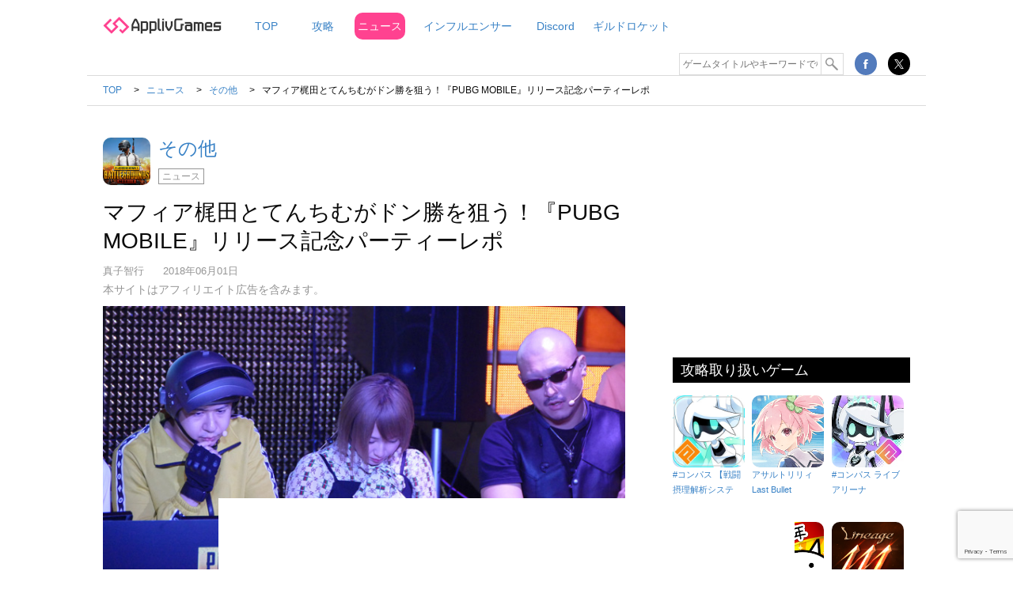

--- FILE ---
content_type: text/html; charset=UTF-8
request_url: https://games.app-liv.jp/archives/361200
body_size: 65169
content:
<!DOCTYPE html>
<html lang="ja">

<head>
	<meta charset="UTF-8">
	<link rel="shortcut icon" href="/images/common/favicon.ico">
	<link href="https://fonts.googleapis.com/css?family=Roboto:300" rel="stylesheet" type="text/css">
			<meta name="viewport" content="width=1230, maximum-scale=1.0, user-scalable=yes">
	
	
	<!-- OGP and Twitter Card -->
	<meta property="og:site_name" content="Appliv Games">
	<meta name="twitter:card" content="summary_large_image">
	<meta name="twitter:site" content="@ApplivGames">

		<meta name="description" content="ついに日本でもリリースされたモバイル版『PLAYERUNKNOWN'S BATTLEGROUNDS』（以下、PUBG MOBILE）。配信開始から10日で300万DLを突破するなど、人気を博しているところだが、5月30日にはリリース記念パーティーが開催。その模様をお届けしよう。">
	<meta property="og:title" content="マフィア梶田とてんちむがドン勝を狙う！『PUBG MOBILE』リリース記念パーティーレポ">
	<meta property="og:description" content="ついに日本でもリリースされたモバイル版『PLAYERUNKNOWN'S BATTLEGROUNDS』（以下、PUBG MOBILE）。配信開始から10日で300万DLを突破するなど、人気を博しているところだが、5月30日にはリリース記念パーティーが開催。その模様をお届けしよう。">
	<meta property="og:url" content="https://games.app-liv.jp/archives/361200">
	<meta property="og:type" content="article">

		<meta property="og:image" content="https://games.app-liv.jp/images/articles/2018/05/gd361200_-14.jpg">
	
	<script>
		dataLayer = [{
			"post_type": "post",
			"category": "ニュース",
			"sub_category": "その他",
			"game_title": "",
			"writer": "真子智行",
			"PR_flg":"false"
		}];
	</script>


		<meta name='robots' content='max-image-preview:large' />
<link rel='dns-prefetch' href='//fonts.googleapis.com' />
<link rel="alternate" type="application/rss+xml" title="Appliv Games &raquo; マフィア梶田とてんちむがドン勝を狙う！『PUBG MOBILE』リリース記念パーティーレポ のコメントのフィード" href="https://games.app-liv.jp/archives/361200/feed" />
<link rel='stylesheet' id='wp-block-library-css' href='https://games.app-liv.jp/wp-includes/css/dist/block-library/style.min.css?ver=6.5.7' type='text/css' media='all' />
<style id='classic-theme-styles-inline-css' type='text/css'>
/*! This file is auto-generated */
.wp-block-button__link{color:#fff;background-color:#32373c;border-radius:9999px;box-shadow:none;text-decoration:none;padding:calc(.667em + 2px) calc(1.333em + 2px);font-size:1.125em}.wp-block-file__button{background:#32373c;color:#fff;text-decoration:none}
</style>
<style id='global-styles-inline-css' type='text/css'>
body{--wp--preset--color--black: #000000;--wp--preset--color--cyan-bluish-gray: #abb8c3;--wp--preset--color--white: #ffffff;--wp--preset--color--pale-pink: #f78da7;--wp--preset--color--vivid-red: #cf2e2e;--wp--preset--color--luminous-vivid-orange: #ff6900;--wp--preset--color--luminous-vivid-amber: #fcb900;--wp--preset--color--light-green-cyan: #7bdcb5;--wp--preset--color--vivid-green-cyan: #00d084;--wp--preset--color--pale-cyan-blue: #8ed1fc;--wp--preset--color--vivid-cyan-blue: #0693e3;--wp--preset--color--vivid-purple: #9b51e0;--wp--preset--gradient--vivid-cyan-blue-to-vivid-purple: linear-gradient(135deg,rgba(6,147,227,1) 0%,rgb(155,81,224) 100%);--wp--preset--gradient--light-green-cyan-to-vivid-green-cyan: linear-gradient(135deg,rgb(122,220,180) 0%,rgb(0,208,130) 100%);--wp--preset--gradient--luminous-vivid-amber-to-luminous-vivid-orange: linear-gradient(135deg,rgba(252,185,0,1) 0%,rgba(255,105,0,1) 100%);--wp--preset--gradient--luminous-vivid-orange-to-vivid-red: linear-gradient(135deg,rgba(255,105,0,1) 0%,rgb(207,46,46) 100%);--wp--preset--gradient--very-light-gray-to-cyan-bluish-gray: linear-gradient(135deg,rgb(238,238,238) 0%,rgb(169,184,195) 100%);--wp--preset--gradient--cool-to-warm-spectrum: linear-gradient(135deg,rgb(74,234,220) 0%,rgb(151,120,209) 20%,rgb(207,42,186) 40%,rgb(238,44,130) 60%,rgb(251,105,98) 80%,rgb(254,248,76) 100%);--wp--preset--gradient--blush-light-purple: linear-gradient(135deg,rgb(255,206,236) 0%,rgb(152,150,240) 100%);--wp--preset--gradient--blush-bordeaux: linear-gradient(135deg,rgb(254,205,165) 0%,rgb(254,45,45) 50%,rgb(107,0,62) 100%);--wp--preset--gradient--luminous-dusk: linear-gradient(135deg,rgb(255,203,112) 0%,rgb(199,81,192) 50%,rgb(65,88,208) 100%);--wp--preset--gradient--pale-ocean: linear-gradient(135deg,rgb(255,245,203) 0%,rgb(182,227,212) 50%,rgb(51,167,181) 100%);--wp--preset--gradient--electric-grass: linear-gradient(135deg,rgb(202,248,128) 0%,rgb(113,206,126) 100%);--wp--preset--gradient--midnight: linear-gradient(135deg,rgb(2,3,129) 0%,rgb(40,116,252) 100%);--wp--preset--font-size--small: 13px;--wp--preset--font-size--medium: 20px;--wp--preset--font-size--large: 36px;--wp--preset--font-size--x-large: 42px;--wp--preset--spacing--20: 0.44rem;--wp--preset--spacing--30: 0.67rem;--wp--preset--spacing--40: 1rem;--wp--preset--spacing--50: 1.5rem;--wp--preset--spacing--60: 2.25rem;--wp--preset--spacing--70: 3.38rem;--wp--preset--spacing--80: 5.06rem;--wp--preset--shadow--natural: 6px 6px 9px rgba(0, 0, 0, 0.2);--wp--preset--shadow--deep: 12px 12px 50px rgba(0, 0, 0, 0.4);--wp--preset--shadow--sharp: 6px 6px 0px rgba(0, 0, 0, 0.2);--wp--preset--shadow--outlined: 6px 6px 0px -3px rgba(255, 255, 255, 1), 6px 6px rgba(0, 0, 0, 1);--wp--preset--shadow--crisp: 6px 6px 0px rgba(0, 0, 0, 1);}:where(.is-layout-flex){gap: 0.5em;}:where(.is-layout-grid){gap: 0.5em;}body .is-layout-flex{display: flex;}body .is-layout-flex{flex-wrap: wrap;align-items: center;}body .is-layout-flex > *{margin: 0;}body .is-layout-grid{display: grid;}body .is-layout-grid > *{margin: 0;}:where(.wp-block-columns.is-layout-flex){gap: 2em;}:where(.wp-block-columns.is-layout-grid){gap: 2em;}:where(.wp-block-post-template.is-layout-flex){gap: 1.25em;}:where(.wp-block-post-template.is-layout-grid){gap: 1.25em;}.has-black-color{color: var(--wp--preset--color--black) !important;}.has-cyan-bluish-gray-color{color: var(--wp--preset--color--cyan-bluish-gray) !important;}.has-white-color{color: var(--wp--preset--color--white) !important;}.has-pale-pink-color{color: var(--wp--preset--color--pale-pink) !important;}.has-vivid-red-color{color: var(--wp--preset--color--vivid-red) !important;}.has-luminous-vivid-orange-color{color: var(--wp--preset--color--luminous-vivid-orange) !important;}.has-luminous-vivid-amber-color{color: var(--wp--preset--color--luminous-vivid-amber) !important;}.has-light-green-cyan-color{color: var(--wp--preset--color--light-green-cyan) !important;}.has-vivid-green-cyan-color{color: var(--wp--preset--color--vivid-green-cyan) !important;}.has-pale-cyan-blue-color{color: var(--wp--preset--color--pale-cyan-blue) !important;}.has-vivid-cyan-blue-color{color: var(--wp--preset--color--vivid-cyan-blue) !important;}.has-vivid-purple-color{color: var(--wp--preset--color--vivid-purple) !important;}.has-black-background-color{background-color: var(--wp--preset--color--black) !important;}.has-cyan-bluish-gray-background-color{background-color: var(--wp--preset--color--cyan-bluish-gray) !important;}.has-white-background-color{background-color: var(--wp--preset--color--white) !important;}.has-pale-pink-background-color{background-color: var(--wp--preset--color--pale-pink) !important;}.has-vivid-red-background-color{background-color: var(--wp--preset--color--vivid-red) !important;}.has-luminous-vivid-orange-background-color{background-color: var(--wp--preset--color--luminous-vivid-orange) !important;}.has-luminous-vivid-amber-background-color{background-color: var(--wp--preset--color--luminous-vivid-amber) !important;}.has-light-green-cyan-background-color{background-color: var(--wp--preset--color--light-green-cyan) !important;}.has-vivid-green-cyan-background-color{background-color: var(--wp--preset--color--vivid-green-cyan) !important;}.has-pale-cyan-blue-background-color{background-color: var(--wp--preset--color--pale-cyan-blue) !important;}.has-vivid-cyan-blue-background-color{background-color: var(--wp--preset--color--vivid-cyan-blue) !important;}.has-vivid-purple-background-color{background-color: var(--wp--preset--color--vivid-purple) !important;}.has-black-border-color{border-color: var(--wp--preset--color--black) !important;}.has-cyan-bluish-gray-border-color{border-color: var(--wp--preset--color--cyan-bluish-gray) !important;}.has-white-border-color{border-color: var(--wp--preset--color--white) !important;}.has-pale-pink-border-color{border-color: var(--wp--preset--color--pale-pink) !important;}.has-vivid-red-border-color{border-color: var(--wp--preset--color--vivid-red) !important;}.has-luminous-vivid-orange-border-color{border-color: var(--wp--preset--color--luminous-vivid-orange) !important;}.has-luminous-vivid-amber-border-color{border-color: var(--wp--preset--color--luminous-vivid-amber) !important;}.has-light-green-cyan-border-color{border-color: var(--wp--preset--color--light-green-cyan) !important;}.has-vivid-green-cyan-border-color{border-color: var(--wp--preset--color--vivid-green-cyan) !important;}.has-pale-cyan-blue-border-color{border-color: var(--wp--preset--color--pale-cyan-blue) !important;}.has-vivid-cyan-blue-border-color{border-color: var(--wp--preset--color--vivid-cyan-blue) !important;}.has-vivid-purple-border-color{border-color: var(--wp--preset--color--vivid-purple) !important;}.has-vivid-cyan-blue-to-vivid-purple-gradient-background{background: var(--wp--preset--gradient--vivid-cyan-blue-to-vivid-purple) !important;}.has-light-green-cyan-to-vivid-green-cyan-gradient-background{background: var(--wp--preset--gradient--light-green-cyan-to-vivid-green-cyan) !important;}.has-luminous-vivid-amber-to-luminous-vivid-orange-gradient-background{background: var(--wp--preset--gradient--luminous-vivid-amber-to-luminous-vivid-orange) !important;}.has-luminous-vivid-orange-to-vivid-red-gradient-background{background: var(--wp--preset--gradient--luminous-vivid-orange-to-vivid-red) !important;}.has-very-light-gray-to-cyan-bluish-gray-gradient-background{background: var(--wp--preset--gradient--very-light-gray-to-cyan-bluish-gray) !important;}.has-cool-to-warm-spectrum-gradient-background{background: var(--wp--preset--gradient--cool-to-warm-spectrum) !important;}.has-blush-light-purple-gradient-background{background: var(--wp--preset--gradient--blush-light-purple) !important;}.has-blush-bordeaux-gradient-background{background: var(--wp--preset--gradient--blush-bordeaux) !important;}.has-luminous-dusk-gradient-background{background: var(--wp--preset--gradient--luminous-dusk) !important;}.has-pale-ocean-gradient-background{background: var(--wp--preset--gradient--pale-ocean) !important;}.has-electric-grass-gradient-background{background: var(--wp--preset--gradient--electric-grass) !important;}.has-midnight-gradient-background{background: var(--wp--preset--gradient--midnight) !important;}.has-small-font-size{font-size: var(--wp--preset--font-size--small) !important;}.has-medium-font-size{font-size: var(--wp--preset--font-size--medium) !important;}.has-large-font-size{font-size: var(--wp--preset--font-size--large) !important;}.has-x-large-font-size{font-size: var(--wp--preset--font-size--x-large) !important;}
.wp-block-navigation a:where(:not(.wp-element-button)){color: inherit;}
:where(.wp-block-post-template.is-layout-flex){gap: 1.25em;}:where(.wp-block-post-template.is-layout-grid){gap: 1.25em;}
:where(.wp-block-columns.is-layout-flex){gap: 2em;}:where(.wp-block-columns.is-layout-grid){gap: 2em;}
.wp-block-pullquote{font-size: 1.5em;line-height: 1.6;}
</style>
<link rel='stylesheet' id='contact-form-7-css' href='https://games.app-liv.jp/wp-content/plugins/contact-form-7/includes/css/styles.css?ver=5.9.3' type='text/css' media='all' />
<link rel='stylesheet' id='font_roboto-css' href='//fonts.googleapis.com/css?family=Roboto%3A300%2C500&#038;ver=6.5.7' type='text/css' media='all' />
<link rel='stylesheet' id='gamedeets-style-header-css' href='https://games.app-liv.jp/css/header_pc.css?ver=1695624350' type='text/css' media='all' />
<link rel='stylesheet' id='gamedeets-style-footer-css' href='https://games.app-liv.jp/css/footer_pc.css?ver=1695624350' type='text/css' media='all' />
<link rel='stylesheet' id='gamedeets-style-core-css' href='https://games.app-liv.jp/css/core-style_pc.css?ver=1695624350' type='text/css' media='all' />
<link rel='stylesheet' id='tablepress-default-css' href='https://games.app-liv.jp/wp-content/tablepress-combined.min.css?ver=21' type='text/css' media='all' />
<script type="text/javascript" src="//ajax.googleapis.com/ajax/libs/jquery/1.11.2/jquery.min.js?ver=6.5.7" id="jquery-js"></script>
<script type="text/javascript" src="https://games.app-liv.jp/js/slick.min.js?ver=6.5.7" id="slick-js"></script>
<script type="text/javascript" src="https://games.app-liv.jp/js/jquery.colorbox-min.js?ver=6.5.7" id="colorbox-js"></script>
<script type="text/javascript" src="https://games.app-liv.jp/js/jquery.matchHeight-min.js?ver=6.5.7" id="matchHeight-js"></script>
<script type="text/javascript" src="https://games.app-liv.jp/js/script_pc.js?ver=1695624350" id="script_pc-js"></script>
<link rel="https://api.w.org/" href="https://games.app-liv.jp/wp-json/" /><link rel="alternate" type="application/json" href="https://games.app-liv.jp/wp-json/wp/v2/posts/361200" /><link rel="EditURI" type="application/rsd+xml" title="RSD" href="https://games.app-liv.jp/xmlrpc.php?rsd" />
<link rel="canonical" href="https://games.app-liv.jp/archives/361200" />
<link rel='shortlink' href='https://games.app-liv.jp/?p=361200' />
<link rel="alternate" type="application/json+oembed" href="https://games.app-liv.jp/wp-json/oembed/1.0/embed?url=https%3A%2F%2Fgames.app-liv.jp%2Farchives%2F361200" />
<link rel="alternate" type="text/xml+oembed" href="https://games.app-liv.jp/wp-json/oembed/1.0/embed?url=https%3A%2F%2Fgames.app-liv.jp%2Farchives%2F361200&#038;format=xml" />
<title>マフィア梶田とてんちむがドン勝を狙う！『PUBG MOBILE』リリース記念パーティーレポ | Appliv Games</title>		<style type="text/css" id="wp-custom-css">
			.youtube {
position: relative;
padding-bottom: 56.25%;
height: 0;
overflow: hidden;
}
.youtube iframe {
position: absolute;
top: 0;
left: 0;
width: 100%;
height: 100%;
}		</style>
			  <meta name="fb:pages" content="1560205867535121">

	<!-- Ads by Google // -->
	<script async src="//pagead2.googlesyndication.com/pagead/js/adsbygoogle.js"></script>
	<!-- // Ads by Google -->

	<!--ガチャ-->
	<link rel="stylesheet" href="/gacha/css/gacha.css?">
	<script src="https://cdnjs.cloudflare.com/ajax/libs/js-cookie/2.2.0/js.cookie.min.js"></script>
	<script src="/gacha/js/gacha.js?"></script>
	    </head>

		<body class="post-template-default single single-post postid-361200 single-format-standard">
			<!-- Google Tag Manager -->
<noscript><iframe src="//www.googletagmanager.com/ns.html?id=GTM-5W4HC9"
height="0" width="0" style="display:none;visibility:hidden"></iframe></noscript>
<script>(function(w,d,s,l,i){w[l]=w[l]||[];w[l].push({'gtm.start':
new Date().getTime(),event:'gtm.js'});var f=d.getElementsByTagName(s)[0],
j=d.createElement(s),dl=l!='dataLayer'?'&l='+l:'';j.async=true;j.src=
'//www.googletagmanager.com/gtm.js?id='+i+dl;f.parentNode.insertBefore(j,f);
})(window,document,'script','dataLayer','GTM-5W4HC9');</script>
<!-- End Google Tag Manager -->



	<!-- Load Facebook SDK for JavaScript -->
	<div id="fb-root"></div>
	<script>
		(function(d, s, id) {
			var js, fjs = d.getElementsByTagName(s)[0];
			if (d.getElementById(id)) return;
			js = d.createElement(s);
			js.id = id;
			js.async = true;
			js.src = "//connect.facebook.net/ja_JP/sdk.js#xfbml=1&version=v2.6";
			fjs.parentNode.insertBefore(js, fjs);
		}(document, 'script', 'facebook-jssdk'));
	</script>

				<header class="header">
		<div class="wrapper">
			<div class="header_lower">
				<div class="clearfix">
					<h1 class="logo"><a href="/"><img src="/images/common/logo.svg" alt="Appliv Games"></a></h1>
					<nav class="nav_main">
						<ul class="clearfix">
							<li>
								<a href="/">TOP</a>
							</li>
							                                                        
	<li class="cat-item cat-item-4"><a href="https://games.app-liv.jp/archives/category/strategyguide">攻略</a>
</li>
	<li class="cat-item cat-item-76 current-cat-parent current-cat-ancestor"><a href="https://games.app-liv.jp/archives/category/news">ニュース</a>
</li>
	<li class="cat-item cat-item-4720" style="width: 150px;" ><a href="https://games.app-liv.jp/archives/category/influencer">インフルエンサー</a>
</li>	<li class="cat-item cat-item-4713"><a href="https://games.app-liv.jp/archives/category/discord">Discord</a>
</li>              <li style="width: 120px;"><a href="/guild-rocket">ギルドロケット</a></li>
						</ul>
					</nav>
					<nav class="nav_sub">
						<ul>
							<li class="form">
								<form method="get" action="https://games.app-liv.jp">
									<input type="text" name="s" placeholder="ゲームタイトルやキーワードで検索" value="">
									<button type="submit" id="searchsubmit" value="Search"><img src="/images/common/icon_search.svg" alt="検索">
									</button>
								</form>
							</li>
							<li class="bnr_social facebook">
								<a href="https://www.facebook.com/applivgames" target="_blank"><img src="/images/common/icon_facebook.svg" alt="Facebook">
								</a>
							</li>
							<li class="bnr_social">
								<a href="https://twitter.com/ApplivGames" target="_blank"><img src="/images/common/icon_twitter.svg" alt="X（旧Twitter）">
								</a>
							</li>
						</ul>
					</nav>
				</div>
			</div>
		</div>
	</header>
			<main>
	<div class="wrapper clearfix">
		<div class="group_header">
			<ul vocab="https://schema.org/" typeof="BreadcrumbList" class="breadclumb">
				<li property="itemListElement" typeof="ListItem">
                    <a href="/" property="item" typeof="WebPage"><span property="name">TOP</span></a>
                    <meta property="position" content="1">
                </li>
												<li property="itemListElement" typeof="ListItem">
                    <a href="https://games.app-liv.jp/archives/category/news" property="item" typeof="WebPage">
                        <span property="name">ニュース</span></a>
                    <meta property="position" content="2">
                </li>
								<li property="itemListElement" typeof="ListItem">
                    <a href="https://games.app-liv.jp/archives/category/news/other" property="item" typeof="WebPage">
                        <span property="name">その他</span></a>
                    <meta property="position" content="3">
                </li>
				                <li property="itemListElement" typeof="ListItem">
                    <span property="name">マフィア梶田とてんちむがドン勝を狙う！『PUBG MOBILE』リリース記念パーティーレポ</span>
                    <meta property="position" content="4">
                </li>
			</ul>
		</div>
		<div class="main">
			<article class="article">
		<div class="head_group">
		<div class="clearfix">
						<div class="icon"><img src="https://games.app-liv.jp/images/articles/2018/05/gd358898_-1.png" alt="PUBG MOBILE" width="60" height="60" />
			</div>
									<div class="headline-category">
				<p><a href="https://games.app-liv.jp/archives/category/news/other">その他</a></p>
								<span>
					<a href="https://games.app-liv.jp/archives/category/news">
						ニュース					</a>
				</span>
							</div>
					</div>
	</div>
	<h1 class="headline">マフィア梶田とてんちむがドン勝を狙う！『PUBG MOBILE』リリース記念パーティーレポ</h1>
	<ul class="info clearfix">
				<li class="author">
			<a href="https://games.app-liv.jp/archives/writers/tomoyuki-mako">真子智行</a>
		</li>
				<li data-pubdate="1527835213" class="date_relative">
			2018年06月01日		</li>
			</ul>
    <p class="headline-article-info">本サイトはアフィリエイト広告を含みます。</p>
	<div class="headline-thumbnail">
		<img src="https://games.app-liv.jp/wp-content/plugins/lazy-load/images/1x1.trans.gif" data-lazy-src="https://games.app-liv.jp/images/articles/2018/05/gd361200_-14.jpg" width="700" height="370" class="attachment-article-thumbnail size-article-thumbnail wp-post-image" alt decoding="async" fetchpriority="high"><noscript><img width="700" height="370" src="https://games.app-liv.jp/images/articles/2018/05/gd361200_-14.jpg" class="attachment-article-thumbnail size-article-thumbnail wp-post-image" alt="" decoding="async" fetchpriority="high" /></noscript>	</div>
    <aside class="adsbygoogle_area">
        <!-- ApplivGames_PC_タイトル下 -->
        <ins class="adsbygoogle"
             style="display:block"
             data-ad-client="ca-pub-1344672122301216"
             data-ad-slot="7055420092"
             data-ad-format="auto"
             data-full-width-responsive="true"></ins>
        <script>
            (adsbygoogle = window.adsbygoogle || []).push({});
        </script>
    </aside>
		<p class="lead">
		ついに日本でもリリースされたモバイル版『PLAYERUNKNOWN'S BATTLEGROUNDS』（以下、PUBG MOBILE）。配信開始から10日で300万DLを突破するなど、人気を博しているところだが、5月30日にはリリース記念パーティーが開催。その模様をお届けしよう。	</p>
	    <ul class="info clearfix">
		<li class="share">
			<ul>
  <li class="hatebu">
    <a href="https://b.hatena.ne.jp/entry/https://games.app-liv.jp/archives/361200" class="hatena-bookmark-button" data-hatena-bookmark-layout="basic-label-counter" data-hatena-bookmark-lang="ja" data-hatena-bookmark-width="140" data-hatena-bookmark-height="20" title="このエントリーをはてなブックマークに追加"><img src="https://b.st-hatena.com/images/entry-button/button-only@2x.png" alt="このエントリーをはてなブックマークに追加" width="20" height="20" style="border: none;" /></a>

  </li>
  <li class="pocket">
    <a data-pocket-label="pocket" data-pocket-count="horizontal" class="pocket-btn" data-lang="ja"></a>
  </li>
</ul>

		</li>
	</ul>
		<div class="post">
		<h2>リリース記念パーティーはクラブでドン勝！</h2>
<p>本イベントは、事前登録キャンペーンの一環として、10万番目までに事前登録をした人の中から、抽選で100名が招待されたリリース記念パーティー。</p>
<p>会場となった東京、麻布十番のクラブ「ELE TOKYO」には、当選したPUBGプレイヤーや、動画配信などで活躍するストリーマーが集まり、PUBG MOBILEのエキシビションマッチやドリンク、フードを楽しんだ。</p>
<div id='gallery-1' class='gallery galleryid-361200 gallery-columns-2 gallery-size-large'><dl class='gallery-item'>
			<dt class='gallery-icon landscape'>
				<a href='https://games.app-liv.jp/images/articles/2018/05/gd361200_.jpg'><img src="https://games.app-liv.jp/wp-content/plugins/lazy-load/images/1x1.trans.gif" data-lazy-src="https://games.app-liv.jp/images/articles/2018/05/gd361200_.jpg" decoding="async" width="1024" height="683" class="attachment-large size-large" a title="" alt="マフィア梶田とてんちむがドン勝を狙う！『PUBG MOBILE』リリース記念パーティーレポ" /><noscript><img decoding="async" width="1024" height="683" src="https://games.app-liv.jp/images/articles/2018/05/gd361200_.jpg" class="attachment-large size-large" alt="マフィア梶田とてんちむがドン勝を狙う！『PUBG MOBILE』リリース記念パーティーレポ"  title="" /></noscript></a>
			</dt></dl><dl class='gallery-item'>
			<dt class='gallery-icon landscape'>
				<a href='https://games.app-liv.jp/images/articles/2018/05/gd361200_-1.jpg'><img src="https://games.app-liv.jp/wp-content/plugins/lazy-load/images/1x1.trans.gif" data-lazy-src="https://games.app-liv.jp/images/articles/2018/05/gd361200_-1.jpg" decoding="async" width="1024" height="683" class="attachment-large size-large" a title="" alt="マフィア梶田とてんちむがドン勝を狙う！『PUBG MOBILE』リリース記念パーティーレポ" /><noscript><img decoding="async" width="1024" height="683" src="https://games.app-liv.jp/images/articles/2018/05/gd361200_-1.jpg" class="attachment-large size-large" alt="マフィア梶田とてんちむがドン勝を狙う！『PUBG MOBILE』リリース記念パーティーレポ"  title="" /></noscript></a>
			</dt></dl><br style="clear: both" />
		</div>

<p><span class="caption">きらびやかな会場に、PUBGファンが集合。その場でMOBILE版を一緒にプレイして、交流を深めていた</span></p>
<p>フードは、PUBGにちなんで作られたもの。もちろん「ドン勝」をモチーフにした「ドンカツ」も用意されており、来場者から注目を集めていた。</p>
<div id='gallery-2' class='gallery galleryid-1 gallery-columns-2 gallery-size-large'><dl class='gallery-item'>
			<dt class='gallery-icon landscape'>
				<a href='https://games.app-liv.jp/images/articles/2018/05/gd361200_-2.jpg'><img src="https://games.app-liv.jp/wp-content/plugins/lazy-load/images/1x1.trans.gif" data-lazy-src="https://games.app-liv.jp/images/articles/2018/05/gd361200_-2.jpg" loading="lazy" decoding="async" width="1024" height="683" class="attachment-large size-large" a title="" alt="マフィア梶田とてんちむがドン勝を狙う！『PUBG MOBILE』リリース記念パーティーレポ" /><noscript><img loading="lazy" decoding="async" width="1024" height="683" src="https://games.app-liv.jp/images/articles/2018/05/gd361200_-2.jpg" class="attachment-large size-large" alt="マフィア梶田とてんちむがドン勝を狙う！『PUBG MOBILE』リリース記念パーティーレポ"  title="" /></noscript></a>
			</dt></dl><dl class='gallery-item'>
			<dt class='gallery-icon landscape'>
				<a href='https://games.app-liv.jp/images/articles/2018/05/gd361200_-3.jpg'><img src="https://games.app-liv.jp/wp-content/plugins/lazy-load/images/1x1.trans.gif" data-lazy-src="https://games.app-liv.jp/images/articles/2018/05/gd361200_-3.jpg" loading="lazy" decoding="async" width="1024" height="683" class="attachment-large size-large" a title="" alt="マフィア梶田とてんちむがドン勝を狙う！『PUBG MOBILE』リリース記念パーティーレポ" /><noscript><img loading="lazy" decoding="async" width="1024" height="683" src="https://games.app-liv.jp/images/articles/2018/05/gd361200_-3.jpg" class="attachment-large size-large" alt="マフィア梶田とてんちむがドン勝を狙う！『PUBG MOBILE』リリース記念パーティーレポ"  title="" /></noscript></a>
			</dt></dl><br style="clear: both" />
		</div>

<p><span class="caption">ドンカツは、カツ2枚とキャベツの丼。ほんのり甘辛のタレがうまくマッチしていた</span></p>
<div id='gallery-3' class='gallery galleryid-1 gallery-columns-1 gallery-size-large'><dl class='gallery-item'>
			<dt class='gallery-icon landscape'>
				<a href='https://games.app-liv.jp/images/articles/2018/05/gd361200_-4.jpg'><img src="https://games.app-liv.jp/wp-content/plugins/lazy-load/images/1x1.trans.gif" data-lazy-src="https://games.app-liv.jp/images/articles/2018/05/gd361200_-4.jpg" loading="lazy" decoding="async" width="1024" height="683" class="attachment-large size-large" a title="" alt="マフィア梶田とてんちむがドン勝を狙う！『PUBG MOBILE』リリース記念パーティーレポ" /><noscript><img loading="lazy" decoding="async" width="1024" height="683" src="https://games.app-liv.jp/images/articles/2018/05/gd361200_-4.jpg" class="attachment-large size-large" alt="マフィア梶田とてんちむがドン勝を狙う！『PUBG MOBILE』リリース記念パーティーレポ"  title="" /></noscript></a>
			</dt></dl><br style="clear: both" />
		</div>

<p><span class="caption">こちらは「医療キットサラダ」。容器がビーカーになっているこだわりの品</span></p>
<div id='gallery-4' class='gallery galleryid-1 gallery-columns-2 gallery-size-large'><dl class='gallery-item'>
			<dt class='gallery-icon landscape'>
				<a href='https://games.app-liv.jp/images/articles/2018/05/gd361200_-5.jpg'><img src="https://games.app-liv.jp/wp-content/plugins/lazy-load/images/1x1.trans.gif" data-lazy-src="https://games.app-liv.jp/images/articles/2018/05/gd361200_-5.jpg" loading="lazy" decoding="async" width="1024" height="683" class="attachment-large size-large" a title="" alt="マフィア梶田とてんちむがドン勝を狙う！『PUBG MOBILE』リリース記念パーティーレポ" /><noscript><img loading="lazy" decoding="async" width="1024" height="683" src="https://games.app-liv.jp/images/articles/2018/05/gd361200_-5.jpg" class="attachment-large size-large" alt="マフィア梶田とてんちむがドン勝を狙う！『PUBG MOBILE』リリース記念パーティーレポ"  title="" /></noscript></a>
			</dt></dl><dl class='gallery-item'>
			<dt class='gallery-icon landscape'>
				<a href='https://games.app-liv.jp/images/articles/2018/05/gd361200_-6.jpg'><img src="https://games.app-liv.jp/wp-content/plugins/lazy-load/images/1x1.trans.gif" data-lazy-src="https://games.app-liv.jp/images/articles/2018/05/gd361200_-6.jpg" loading="lazy" decoding="async" width="1024" height="683" class="attachment-large size-large" a title="" alt="マフィア梶田とてんちむがドン勝を狙う！『PUBG MOBILE』リリース記念パーティーレポ" /><noscript><img loading="lazy" decoding="async" width="1024" height="683" src="https://games.app-liv.jp/images/articles/2018/05/gd361200_-6.jpg" class="attachment-large size-large" alt="マフィア梶田とてんちむがドン勝を狙う！『PUBG MOBILE』リリース記念パーティーレポ"  title="" /></noscript></a>
			</dt></dl><br style="clear: both" />
		</div>

<p><span class="caption">「パラシュートチキン」と「安全地帯カッペリーニ」</span></p>
<div id='gallery-5' class='gallery galleryid-1 gallery-columns-2 gallery-size-large'><dl class='gallery-item'>
			<dt class='gallery-icon landscape'>
				<a href='https://games.app-liv.jp/images/articles/2018/05/gd361200_-8.jpg'><img src="https://games.app-liv.jp/wp-content/plugins/lazy-load/images/1x1.trans.gif" data-lazy-src="https://games.app-liv.jp/images/articles/2018/05/gd361200_-8.jpg" loading="lazy" decoding="async" width="1024" height="683" class="attachment-large size-large" a title="" alt="マフィア梶田とてんちむがドン勝を狙う！『PUBG MOBILE』リリース記念パーティーレポ" /><noscript><img loading="lazy" decoding="async" width="1024" height="683" src="https://games.app-liv.jp/images/articles/2018/05/gd361200_-8.jpg" class="attachment-large size-large" alt="マフィア梶田とてんちむがドン勝を狙う！『PUBG MOBILE』リリース記念パーティーレポ"  title="" /></noscript></a>
			</dt></dl><dl class='gallery-item'>
			<dt class='gallery-icon landscape'>
				<a href='https://games.app-liv.jp/images/articles/2018/05/gd361200_-7.jpg'><img src="https://games.app-liv.jp/wp-content/plugins/lazy-load/images/1x1.trans.gif" data-lazy-src="https://games.app-liv.jp/images/articles/2018/05/gd361200_-7.jpg" loading="lazy" decoding="async" width="1024" height="683" class="attachment-large size-large" a title="" alt="マフィア梶田とてんちむがドン勝を狙う！『PUBG MOBILE』リリース記念パーティーレポ" /><noscript><img loading="lazy" decoding="async" width="1024" height="683" src="https://games.app-liv.jp/images/articles/2018/05/gd361200_-7.jpg" class="attachment-large size-large" alt="マフィア梶田とてんちむがドン勝を狙う！『PUBG MOBILE』リリース記念パーティーレポ"  title="" /></noscript></a>
			</dt></dl><br style="clear: both" />
		</div>

<p><span class="caption">他にも、通常の料理やスイーツが並んでおり、すべて無料で楽しめた</span></p>
<h3>モバイルでもドン勝！エキシビションマッチ開催!!</h3>
<p>しばしの歓談タイム後、ステージにはゲストの杉田智和さん、マフィア梶田さんが登壇。</p>
<p>来場者から抽選で選ばれた3名が、マフィア梶田さんとスクワッド（4人1チームでのプレイ）を組んでバトルロイヤルに挑戦するエキシビションマッチが行われた。</p>
<p>ちなみに、杉田さんは本作のラジオチャットボイスに起用されることが、この日、明らかになった。</p>
<div id='gallery-6' class='gallery galleryid-1 gallery-columns-1 gallery-size-large'><dl class='gallery-item'>
			<dt class='gallery-icon landscape'>
				<a href='https://games.app-liv.jp/images/articles/2018/05/gd361200_-9.jpg'><img src="https://games.app-liv.jp/wp-content/plugins/lazy-load/images/1x1.trans.gif" data-lazy-src="https://games.app-liv.jp/images/articles/2018/05/gd361200_-9.jpg" loading="lazy" decoding="async" width="1024" height="683" class="attachment-large size-large" a title="" alt="マフィア梶田とてんちむがドン勝を狙う！『PUBG MOBILE』リリース記念パーティーレポ" /><noscript><img loading="lazy" decoding="async" width="1024" height="683" src="https://games.app-liv.jp/images/articles/2018/05/gd361200_-9.jpg" class="attachment-large size-large" alt="マフィア梶田とてんちむがドン勝を狙う！『PUBG MOBILE』リリース記念パーティーレポ"  title="" /></noscript></a>
			</dt></dl><br style="clear: both" />
		</div>

<p><span class="caption">普段はジャイロ操作派だというマフィア梶田さん（右）。機材に接続するケーブルが若干ハンデになるか……？ 杉田さん（中）はゲーム内で登場する黄色ジャージ姿で実況を担当</span></p>
<p>モバイル版をかなりやりこみ、PC版よりうまくなったと自信満々のマフィア梶田さん。果たして、ドン勝はなるか……?!</p>
<ul>
<li>
<h4><a href="https://youtu.be/elEJX5tgzxU?t=1h12m47s" target="_blank">エキシビションマッチ1戦目の模様はこちら</a></h4>
</li>
</ul>
<p>さらに、エキシビションマッチの2戦目には、タレントでYouTuberのてんちむさんが参戦。</p>
<div id='gallery-7' class='gallery galleryid-1 gallery-columns-2 gallery-size-large'><dl class='gallery-item'>
			<dt class='gallery-icon landscape'>
				<a href='https://games.app-liv.jp/images/articles/2018/05/gd361200_-10.jpg'><img src="https://games.app-liv.jp/wp-content/plugins/lazy-load/images/1x1.trans.gif" data-lazy-src="https://games.app-liv.jp/images/articles/2018/05/gd361200_-10.jpg" loading="lazy" decoding="async" width="1024" height="683" class="attachment-large size-large" a title="" alt="マフィア梶田とてんちむがドン勝を狙う！『PUBG MOBILE』リリース記念パーティーレポ" /><noscript><img loading="lazy" decoding="async" width="1024" height="683" src="https://games.app-liv.jp/images/articles/2018/05/gd361200_-10.jpg" class="attachment-large size-large" alt="マフィア梶田とてんちむがドン勝を狙う！『PUBG MOBILE』リリース記念パーティーレポ"  title="" /></noscript></a>
			</dt></dl><dl class='gallery-item'>
			<dt class='gallery-icon landscape'>
				<a href='https://games.app-liv.jp/images/articles/2018/05/gd361200_-11.jpg'><img src="https://games.app-liv.jp/wp-content/plugins/lazy-load/images/1x1.trans.gif" data-lazy-src="https://games.app-liv.jp/images/articles/2018/05/gd361200_-11.jpg" loading="lazy" decoding="async" width="1024" height="683" class="attachment-large size-large" a title="" alt="マフィア梶田とてんちむがドン勝を狙う！『PUBG MOBILE』リリース記念パーティーレポ" /><noscript><img loading="lazy" decoding="async" width="1024" height="683" src="https://games.app-liv.jp/images/articles/2018/05/gd361200_-11.jpg" class="attachment-large size-large" alt="マフィア梶田とてんちむがドン勝を狙う！『PUBG MOBILE』リリース記念パーティーレポ"  title="" /></noscript></a>
			</dt></dl><br style="clear: both" />
		</div>

<p><span class="caption">てんちむさんは、PC版の女性限定大会「PUBG GIRL&#8217;S BATTLE」に参加するほどの愛好家。これは、ドン勝も狙えるのでは……</span></p>
<ul>
<li>
<h4><a href="https://youtu.be/elEJX5tgzxU?t=2h4m41s" target="_blank">エキシビションマッチ2戦目の模様はこちら</a></h4>
</li>
</ul>
<p>このほか、配布された絵柄の異なるチケットを4人でコンプリートすると、限定ステッカーと交換できるミッションや、美女2人との撮影スポットなどがあり、リリース記念パーティーの名に恥じない豪勢なイベントとなっていた。</p>
<div id='gallery-8' class='gallery galleryid-1 gallery-columns-2 gallery-size-large'><dl class='gallery-item'>
			<dt class='gallery-icon landscape'>
				<a href='https://games.app-liv.jp/images/articles/2018/05/gd361200_-12.jpg'><img src="https://games.app-liv.jp/wp-content/plugins/lazy-load/images/1x1.trans.gif" data-lazy-src="https://games.app-liv.jp/images/articles/2018/05/gd361200_-12.jpg" loading="lazy" decoding="async" width="1024" height="683" class="attachment-large size-large" a title="" alt="マフィア梶田とてんちむがドン勝を狙う！『PUBG MOBILE』リリース記念パーティーレポ" /><noscript><img loading="lazy" decoding="async" width="1024" height="683" src="https://games.app-liv.jp/images/articles/2018/05/gd361200_-12.jpg" class="attachment-large size-large" alt="マフィア梶田とてんちむがドン勝を狙う！『PUBG MOBILE』リリース記念パーティーレポ"  title="" /></noscript></a>
			</dt></dl><dl class='gallery-item'>
			<dt class='gallery-icon landscape'>
				<a href='https://games.app-liv.jp/images/articles/2018/05/gd361200_-13.jpg'><img src="https://games.app-liv.jp/wp-content/plugins/lazy-load/images/1x1.trans.gif" data-lazy-src="https://games.app-liv.jp/images/articles/2018/05/gd361200_-13.jpg" loading="lazy" decoding="async" width="1024" height="683" class="attachment-large size-large" a title="" alt="マフィア梶田とてんちむがドン勝を狙う！『PUBG MOBILE』リリース記念パーティーレポ" /><noscript><img loading="lazy" decoding="async" width="1024" height="683" src="https://games.app-liv.jp/images/articles/2018/05/gd361200_-13.jpg" class="attachment-large size-large" alt="マフィア梶田とてんちむがドン勝を狙う！『PUBG MOBILE』リリース記念パーティーレポ"  title="" /></noscript></a>
			</dt></dl><br style="clear: both" />
		</div>

<p>リリースから10日あまりながら、ゲーム内に杉田さんのボイスが収録されるというアップデート情報が発表されるなど、今後の展開にも期待できそうなPUBG MOBILE。</p>
<p>オフラインの大会やイベントにも引き続き注目したいところだ。</p>
<p>(C) 2018 PUBG Corporation. All Rights Reserved.<br />
PLAYERUNKOWN&#8217;S BATTLEGROUNDS 及び PUBG は PUBG CORPORATION の登録商標です。</p>
					</div>

    <aside class="adsbygoogle_area">
		<!-- ApplivGames_PC_記事ページ_右カラム下_レスポンシブ -->
		<ins class="adsbygoogle"
		style="display:block"
		data-ad-client="ca-pub-1344672122301216"
		data-ad-slot="1562656700"
		data-ad-format="auto"
		data-full-width-responsive="true"></ins>
		<script>
		(adsbygoogle = window.adsbygoogle || []).push({});
		</script>
	</aside>
	<ul class="info">
	<li class="share after_content">
		<ul>
						<li class="facebook_box">
				<a target="_blank" href="https://www.facebook.com/sharer/sharer.php?u=https%3A%2F%2Fgames.app-liv.jp%2Farchives%2F361200">
					<img src="/images/common/icon_facebook.svg" alt="Facebook">
					<span dom="count_facebook"></span>
				</a>
			</li>
			<li class="pocket_box">
				<a target="_blank" href="https://getpocket.com/edit?url=https%3A%2F%2Fgames.app-liv.jp%2Farchives%2F361200&title=%E3%83%9E%E3%83%95%E3%82%A3%E3%82%A2%E6%A2%B6%E7%94%B0%E3%81%A8%E3%81%A6%E3%82%93%E3%81%A1%E3%82%80%E3%81%8C%E3%83%89%E3%83%B3%E5%8B%9D%E3%82%92%E7%8B%99%E3%81%86%EF%BC%81%E3%80%8EPUBG+MOBILE%E3%80%8F%E3%83%AA%E3%83%AA%E3%83%BC%E3%82%B9%E8%A8%98%E5%BF%B5%E3%83%91%E3%83%BC%E3%83%86%E3%82%A3%E3%83%BC%E3%83%AC%E3%83%9D">
					<img src="/images/common/icon_pocket.svg" alt="Pocket">
					<span dom="count_pocket"></span>
				</a>
			</li>
			<li class="hatebu_box">
				<a target="_blank" href="https://b.hatena.ne.jp/add?mode=confirm&url=https%3A%2F%2Fgames.app-liv.jp%2Farchives%2F361200">
					<img src="/images/common/icon_hatena.svg" alt="Hatena">
					<span dom="count_hatebu"></span>
				</a>
			</li>
			<li class="line_box">
				<a target="_blank" href="http://line.me/R/msg/text/?%E3%83%9E%E3%83%95%E3%82%A3%E3%82%A2%E6%A2%B6%E7%94%B0%E3%81%A8%E3%81%A6%E3%82%93%E3%81%A1%E3%82%80%E3%81%8C%E3%83%89%E3%83%B3%E5%8B%9D%E3%82%92%E7%8B%99%E3%81%86%EF%BC%81%E3%80%8EPUBG+MOBILE%E3%80%8F%E3%83%AA%E3%83%AA%E3%83%BC%E3%82%B9%E8%A8%98%E5%BF%B5%E3%83%91%E3%83%BC%E3%83%86%E3%82%A3%E3%83%BC%E3%83%AC%E3%83%9D%0Ahttps%3A%2F%2Fgames.app-liv.jp%2Farchives%2F361200">
					<img src="/images/common/icon_line.svg" alt="LINE">
				</a>
			</li>
			<li class="twitter_box">
				<a target="_blank" href="https://twitter.com/intent/tweet?url=https%3A%2F%2Fgames.app-liv.jp%2Farchives%2F361200&text=%E3%83%9E%E3%83%95%E3%82%A3%E3%82%A2%E6%A2%B6%E7%94%B0%E3%81%A8%E3%81%A6%E3%82%93%E3%81%A1%E3%82%80%E3%81%8C%E3%83%89%E3%83%B3%E5%8B%9D%E3%82%92%E7%8B%99%E3%81%86%EF%BC%81%E3%80%8EPUBG+MOBILE%E3%80%8F%E3%83%AA%E3%83%AA%E3%83%BC%E3%82%B9%E8%A8%98%E5%BF%B5%E3%83%91%E3%83%BC%E3%83%86%E3%82%A3%E3%83%BC%E3%83%AC%E3%83%9D&via=applivgames&tw_p=tweetbutton&related=applivgames">
					<img src="/images/common/icon_twitter.svg" alt="X（旧Twitter）">
					<span dom="count_twitter"></span>
				</a>
			</li>
		</ul>
	</li>
</ul>
<script>
	(function($) {
		$(function() {
			// Ajaxで各ソーシャルボタンのシェア数表示
			var target_url = 'https://games.app-liv.jp/archives/361200' ;

			// Facebook
			$.ajax({
				url: '//graph.facebook.com/?id=' + encodeURIComponent(target_url),
				dataType: 'jsonp',
				success:function( obj )	{
					var count = 0 ;
					if( obj && obj.share && obj.share.share_count ) {
						count = obj.share.share_count;
					}
					$('[dom=count_facebook]').text( count ) ;
				},
				error:function() {
					console.log('facebook ajax error')
				}
			});

			// Twitter
			$.ajax({
				url: '//jsoon.digitiminimi.com/twitter/count.json?url=' + encodeURIComponent(target_url),
				dataType: 'jsonp',
				success:function( obj )	{
					var count = 0 ;
					if( obj && obj.count ) {
						count = obj.count;
					}
					$('[dom=count_twitter]').text( count ) ;
				},
				error:function() {
					console.log('twitter ajax error')
				}
			});

			// Hatebu
			$.ajax({
				url: '//b.hatena.ne.jp/entry/jsonlite/?url=' + encodeURIComponent(target_url),
				dataType: 'jsonp',
				success:function( obj )	{
					var count = 0 ;
					if( obj && obj.count ) {
						count = obj.count;
					}
					$('[dom=count_hatebu]').text( count ) ;
				},
				error:function() {
					console.log('hatebu ajax error')
				}
			});

		});
	})(jQuery);
</script>

            <aside class="appinfo">
	<div class="clearfix">
				<div class="icon"><img src="https://games.app-liv.jp/images/articles/2018/05/gd358898_-1.png" alt="PUBG MOBILE" />
		</div>
				<div class="info">
			<p class="app_title">PUBG MOBILE</p>
			<div class="price">
								<dl><dt>App Store:</dt>
					<dd>
						無料					</dd>
				</dl>
												<dl><dt>Google Play:</dt>
					<dd>
						無料					</dd>
				</dl>
							</div>
			<ul class="link">
								<li class="appstore">
					<a href="https://itunes.apple.com/jp/app/id1366526331" target="_blank" data-app-name="PUBG MOBILE"><img src="/images/common/btn_appstore.svg" alt="App Store" />
					</a>
				</li>
												<li class="googleplay">
					<a href="https://play.google.com/store/apps/details?id=com.pubg.krmobile" target="_blank" data-app-name="PUBG MOBILE"><img src="/images/common/btn_googleplay.png" width="173" height="60" alt="Google Play" />
					</a>
				</li>
							</ul>
		</div>
	</div>
</aside>
    
		<aside class="link_group">
		<ul>
						<li><a href="https://pubgmobile.jp" target="_blank">『PUBG MOBILE』公式サイト</a></li>
						<li><a href="https://twitter.com/PUBGMOBILE_JP" target="_blank">『PUBG MOBILE』日本公式Twitter</a></li>
					</ul>
	</aside>
	</article>
<aside class="comment_area">
	
<div id="comments" class="comments-area">
	<h2 class="title_in">コメント (0)</h2><!-- .comments-title -->
		<div id="respond" class="comment-respond">
		<h3 id="reply-title" class="comment-reply-title"> <small><a rel="nofollow" id="cancel-comment-reply-link" href="/archives/361200#respond" style="display:none;">×</a></small></h3><form action="https://games.app-liv.jp/wp-comments-post.php" method="post" id="commentform" class="comment-form"><p class="comment-form-comment"><label for="comment">コメント</label> <textarea id="comment" name="comment" cols="45" rows="8" maxlength="300" required="required" placeholder="コメントを書く"></textarea></p><p class="comment-form-author"><label for="author">名前</label> <input id="author" name="author" type="text" value="" size="30" maxlength="245" autocomplete="name" /></p>


<p class="comment-form-cookies-consent"><input id="wp-comment-cookies-consent" name="wp-comment-cookies-consent" type="checkbox" value="yes" /> <label for="wp-comment-cookies-consent">次回のコメントで使用するためブラウザーに自分の名前、メールアドレス、サイトを保存する。</label></p>
<p class="comment-form-image"><label for="image">画像</label><input type="file" name="image"></p>
<a rel="nofollow" class="close_comment" dom="close_comment">×</a>
<p class="form-submit"><input name="submit" type="submit" id="submit" class="submit" value="投稿" /> <input type='hidden' name='comment_post_ID' value='361200' id='comment_post_ID' />
<input type='hidden' name='comment_parent' id='comment_parent' value='0' />
</p><p style="display: none;"><input type="hidden" id="akismet_comment_nonce" name="akismet_comment_nonce" value="7c0c9d9b23" /></p><p style="display: none !important;" class="akismet-fields-container" data-prefix="ak_"><label>&#916;<textarea name="ak_hp_textarea" cols="45" rows="8" maxlength="100"></textarea></label><input type="hidden" id="ak_js_1" name="ak_js" value="171"/><script>document.getElementById( "ak_js_1" ).setAttribute( "value", ( new Date() ).getTime() );</script></p></form>	</div><!-- #respond -->
	
</div><!-- #comments -->

</aside>
			<div class="page_wrap related category_popular">
	<h1 class="title_in">人気のニュース記事</h1>
	<ul class="list">

		<li>
	<a class="clearfix" href="https://games.app-liv.jp/archives/368138">
		<div class="thumbnail"><img src="https://games.app-liv.jp/wp-content/plugins/lazy-load/images/1x1.trans.gif" data-lazy-src="https://games.app-liv.jp/images/articles/2018/07/gd_368138_-7.jpg" width="240" height="127" class="frame wp-post-image" alt decoding="async" loading="lazy"><noscript><img width="240" height="127" src="https://games.app-liv.jp/images/articles/2018/07/gd_368138_-7.jpg" class="frame wp-post-image" alt="" decoding="async" loading="lazy" /></noscript>		</div>
		<div class="text"><h2 class="headline">『ポケモンGO』スペシャル・ウィークエンドの参加券がソフトバンク・ワイモバイルでもらえる！</h2>
		<ul class="info">
			<li data-pubdate="1530672886" class="date_relative">
				2018年07月04日			</li>
					</ul>
		</div>
	</a>
</li>
<li>
	<a class="clearfix" href="https://games.app-liv.jp/archives/268721">
		<div class="thumbnail"><img src="https://games.app-liv.jp/wp-content/plugins/lazy-load/images/1x1.trans.gif" data-lazy-src="https://games.app-liv.jp/images/articles/2017/05/gd268721_-18.jpg" width="240" height="127" class="frame wp-post-image" alt decoding="async" loading="lazy"><noscript><img width="240" height="127" src="https://games.app-liv.jp/images/articles/2017/05/gd268721_-18.jpg" class="frame wp-post-image" alt="" decoding="async" loading="lazy" /></noscript>		</div>
		<div class="text"><h2 class="headline">『AKB48ステージファイター2 バトルフェスティバル』最新PVが公開！</h2>
		<ul class="info">
			<li data-pubdate="1494914090" class="date_relative">
				2017年05月16日			</li>
					</ul>
		</div>
	</a>
</li>
<li>
	<a class="clearfix" href="https://games.app-liv.jp/archives/469854">
		<div class="thumbnail"><img src="https://games.app-liv.jp/wp-content/plugins/lazy-load/images/1x1.trans.gif" data-lazy-src="https://games.app-liv.jp/images/articles/2020/09/gd_469854_-11-240x130.jpg" width="240" height="130" class="frame wp-post-image" alt decoding="async" loading="lazy"><noscript><img width="240" height="130" src="https://games.app-liv.jp/images/articles/2020/09/gd_469854_-11-240x130.jpg" class="frame wp-post-image" alt="" decoding="async" loading="lazy" /></noscript>		</div>
		<div class="text"><h2 class="headline">『EA SPORTS(TM) FIFA MOBILE』PV第2弾が公開！事前登録30万人突破記念CPも開催中！</h2>
		<ul class="info">
			<li data-pubdate="1601342764" class="date_relative">
				2020年09月29日			</li>
					</ul>
		</div>
	</a>
</li>
<li>
	<a class="clearfix" href="https://games.app-liv.jp/archives/186949">
		<div class="thumbnail"><img src="https://games.app-liv.jp/wp-content/plugins/lazy-load/images/1x1.trans.gif" data-lazy-src="https://games.app-liv.jp/images/articles/2016/10/gd186949_-3.jpg" width="240" height="127" class="frame wp-post-image" alt decoding="async" loading="lazy"><noscript><img width="240" height="127" src="https://games.app-liv.jp/images/articles/2016/10/gd186949_-3.jpg" class="frame wp-post-image" alt="" decoding="async" loading="lazy" /></noscript>		</div>
		<div class="text"><h2 class="headline">『追憶の青』がLINEマンガで連載開始！ 全12話で毎週火曜日に更新</h2>
		<ul class="info">
			<li data-pubdate="1475564398" class="date_relative">
				2016年10月04日			</li>
					</ul>
		</div>
	</a>
</li>
<li>
	<a class="clearfix" href="https://games.app-liv.jp/archives/31434">
		<div class="thumbnail"><img src="https://games.app-liv.jp/wp-content/plugins/lazy-load/images/1x1.trans.gif" data-lazy-src="https://games.app-liv.jp/images/articles/2015/11/gd31434_7.jpg" width="240" height="127" class="frame wp-post-image" alt decoding="async" loading="lazy"><noscript><img width="240" height="127" src="https://games.app-liv.jp/images/articles/2015/11/gd31434_7.jpg" class="frame wp-post-image" alt="" decoding="async" loading="lazy" /></noscript>		</div>
		<div class="text"><h2 class="headline">『パズドラ』に『週間少年サンデー』の人気キャラたちが登場！ 犬夜叉やアラジンも</h2>
		<ul class="info">
			<li data-pubdate="1447124667" class="date_relative">
				2015年11月10日			</li>
					</ul>
		</div>
	</a>
</li>


	</ul>
</div>
		</div>
		<div class="sidebar sidebar_right">

			            <aside class="adsbygoogle_area">
				<!-- ApplivGames_PC_記事ページ_右カラム上_300x250 -->
				<ins class="adsbygoogle"
				style="display:inline-block;width:300px;height:250px"
				data-ad-client="ca-pub-1344672122301216"
				data-ad-slot="7281887246"></ins>
				<script>
				(adsbygoogle = window.adsbygoogle || []).push({});
				</script>
			</aside>
			
            <aside class="strategyguide">
	<h1 class="title_in">攻略取り扱いゲーム</h1>
	<ul>
		
		<li>
			<a href="/compass">
								<img src="https://games.app-liv.jp/images/articles/2017/06/gd230277_.jpg" alt="#コンパス 【戦闘摂理解析システム】">
								<p>#コンパス 【戦闘摂理解析システム】</p>
			</a>
		</li>
		
		<li>
			<a href="https://games.app-liv.jp/archives/category/strategyguide/lastbullet">
								<img src="https://games.app-liv.jp/images/articles/2021/01/gd_256609_.png" alt="アサルトリリィ Last Bullet">
								<p>アサルトリリィ Last Bullet</p>
			</a>
		</li>
		
		<li>
			<a href="https://games.app-liv.jp/archives/category/strategyguide/compass-livearena">
								<img src="https://games.app-liv.jp/images/articles/2022/07/gd_256609_.jpg" alt="#コンパス ライブアリーナ">
								<p>#コンパス ライブアリーナ</p>
			</a>
		</li>
		
		<li>
			<a href="https://games.app-liv.jp/archives/category/strategyguide/ninokuro">
								<img src="https://games.app-liv.jp/images/articles/2021/06/gd__.jpg" alt=" 二ノ国：Cross Worlds">
								<p> 二ノ国：Cross Worlds</p>
			</a>
		</li>
		
		<li>
			<a href="/archives/category/strategyguide/battlecats">
								<img src="https://games.app-liv.jp/images/articles/2019/12/gd_256609_.png" alt="にゃんこ大戦争">
								<p>にゃんこ大戦争</p>
			</a>
		</li>
		
		<li>
			<a href="/archives/category/strategyguide/lineage_m">
								<img src="https://games.app-liv.jp/images/articles/2019/05/gd_256609_-1.png" alt="リネージュM">
								<p>リネージュM</p>
			</a>
		</li>
		
		<li>
			<a href="/archives/category/strategyguide/lordsmobile">
								<img src="https://games.app-liv.jp/images/articles/2019/02/gd_256609_.jpg" alt="ロードモバイル">
								<p>ロードモバイル</p>
			</a>
		</li>
		
		<li>
			<a href="/archives/category/strategyguide/linegame">
								<img src="https://games.app-liv.jp/images/articles/2019/03/gd_256609_-1.jpg" alt="LINE GAME">
								<p>LINE GAME</p>
			</a>
		</li>
		
		<li>
			<a href="/archives/category/strategyguide/othellonia">
								<img src="https://games.app-liv.jp/images/articles/2020/01/gd__-4.png" alt="逆転オセロニア">
								<p>逆転オセロニア</p>
			</a>
		</li>
			</ul>
</aside>


<aside class="box">
	<h1 class="title_in">今なら間に合う！話題作事前予約</h1>
	<ul>
		<li class="clearfix">
	<a href="https://games.app-liv.jp/archives/574611">
		<div class="icon">
							<img src="https://games.app-liv.jp/images/articles/2025/04/gd_569292_-2.jpg" alt="" width="80" height="80"/>
					</div>
		<h2 class="headline">新作美少女系RPG『アビスディア』のリリース日が8月20日（水）に決定！</h2>
	</a>
</li>
<li class="clearfix">
	<a href="https://games.app-liv.jp/archives/574463">
		<div class="icon">
							<img src="https://games.app-liv.jp/images/articles/2025/04/gd_569292_-2.jpg" alt="" width="80" height="80"/>
					</div>
		<h2 class="headline">新作美少女系RPG『アビスディア』オリジナルPVの合計再生数が500万回を突破！</h2>
	</a>
</li>
<li class="clearfix">
	<a href="https://games.app-liv.jp/archives/574383">
		<div class="icon">
							<img src="https://games.app-liv.jp/images/articles/2025/04/gd_569292_-2.jpg" alt="" width="80" height="80"/>
					</div>
		<h2 class="headline">新作美少女系RPG『アビスディア』メインコンテンツ「いっしょに食べよう?」のティザー動画を公開！</h2>
	</a>
</li>
<li class="clearfix">
	<a href="https://games.app-liv.jp/archives/573997">
		<div class="icon">
							<img src="https://games.app-liv.jp/images/articles/2025/04/gd_569292_-2.jpg" alt="" width="80" height="80"/>
					</div>
		<h2 class="headline">新作美少女系RPG『アビスディア』公式VTuber「スカヤ」とホロライブのコラボが決定！</h2>
	</a>
</li>
<li class="clearfix">
	<a href="https://games.app-liv.jp/archives/573562">
		<div class="icon">
							<img src="https://games.app-liv.jp/images/articles/2025/04/gd_569292_-2.jpg" alt="" width="80" height="80"/>
					</div>
		<h2 class="headline">新作美少女系RPG『アビスディア』メインPVの再生数が300万回を突破！</h2>
	</a>
</li>
</ul>
</aside>






<aside class="box">
	<h1 class="title_in">新作情報</h1>
	<ul>
		<li class="clearfix">
	<a href="https://games.app-liv.jp/archives/578299">
		<div class="icon">
							<img src="https://games.app-liv.jp/images/articles/2025/11/gd_577789_.png" alt="" width="80" height="80"/>
					</div>
		<h2 class="headline">日本棋院公式の次世代囲碁アプリ『囲碁シル』本日全世界リリース！</h2>
	</a>
</li>
<li class="clearfix">
	<a href="https://games.app-liv.jp/archives/577789">
		<div class="icon">
							<img src="https://games.app-liv.jp/images/articles/2025/11/gd_577789_.png" alt="" width="80" height="80"/>
					</div>
		<h2 class="headline">『囲碁シル』開発者＆監修プロ棋士突撃インタビュー！先行プレイ模様もレポート</h2>
	</a>
</li>
<li class="clearfix">
	<a href="https://games.app-liv.jp/archives/576604">
		<div class="icon">
							<img src="https://games.app-liv.jp/images/articles/2025/09/gd_576604_-1-e1759111667727.png" alt="" width="80" height="80"/>
					</div>
		<h2 class="headline">マルチプレイ型オープンワールドRPG『七つの大罪：Origin』全世界同時リリース日が2026年1月28日（水）に決定！</h2>
	</a>
</li>
<li class="clearfix">
	<a href="https://games.app-liv.jp/archives/575108">
		<div class="icon">
							<img src="https://games.app-liv.jp/images/articles/2025/09/gd_575108_-28.jpg" alt="" width="80" height="80"/>
					</div>
		<h2 class="headline">『ジョジョの奇妙な冒険 オラオラオーバードライブ（オラドラ）』を先行プレイ！図鑑がグレートッ!!【ゲームプレビュー】</h2>
	</a>
</li>
<li class="clearfix">
	<a href="https://games.app-liv.jp/archives/575659">
		<div class="icon">
							<img src="https://games.app-liv.jp/images/articles/2025/06/gd_572082_-10.jpg" alt="" width="80" height="80"/>
					</div>
		<h2 class="headline">新作実写恋愛ADV『ラブ・スタートアゲイン』Steamにて販売開始！</h2>
	</a>
</li>
	</ul>
</aside>



<aside class="adsbygoogle_area">
	<!-- ApplivGames_PC_TOP_右カラム２段目_300x250 -->
	<ins class="adsbygoogle"
	style="display:inline-block;width:300px;height:250px"
	data-ad-client="ca-pub-1344672122301216"
	data-ad-slot="2057604435"></ins>
	<script>
	(adsbygoogle = window.adsbygoogle || []).push({});
	</script>
</aside>




<aside class="box">
	<h1 class="title_in">Appliv Games on X（旧Twitter）</h1>
	<div class="side_twitter">
		<a class="twitter-timeline" data-lang="ja" data-height="460" href="https://twitter.com/ApplivGames">Appliv Games on X（旧Twitter）</a>
		<script async src="//platform.twitter.com/widgets.js" charset="utf-8"></script>
	</div>
</aside>


<aside class="adsbygoogle_area">
	<!-- ApplivGames_PC_TOP_左カラム下_160x600 -->
	<ins class="adsbygoogle"
	style="display:inline-block;width:160px;height:600px"
	data-ad-client="ca-pub-1344672122301216"
	data-ad-slot="9285234051"></ins>
	<script>
	(adsbygoogle = window.adsbygoogle || []).push({});
	</script>
</aside>
		</div>
	</div>
</main>
<footer class="footer">
		<div class="clearfix">
		<h1 class="logo"><a href="/"><img src="/images/common/logo.svg" alt=""/></a></h1>
		<nav class="nav_sub">
			<ul>
				<li class="bnr_social">
					<a href="https://twitter.com/ApplivGames" target="_blank"><img src="/images/common/icon_twitter.svg" alt="X（旧Twitter）" />
					</a>
				</li>
			</ul>
		</nav>
	</div>
		<div class="bottom">
		<div class="clearfix">
			<nav class="nav">
				<ul class="clearfix">
					<li>
                                                <a href="https://nyle.co.jp/privacypolicy/" target="_blank">プライバシーポリシー</a>
					</li>
					<li>
						<a href="https://games.app-liv.jp/termsofuse">
							利用規約						</a>
					</li>
					<li>
						<a href="https://games.app-liv.jp/ads">
							広告掲載について						</a>
					</li>
					<li><a href="http://nyle.co.jp" target="_blank">運営会社</a>
					</li>
                    <li><a href="/contact">お問い合わせ</a></li>
				</ul>
			</nav>
			<div class="copyright">Copyright © 2007-
				2026 Nyle Inc. All Rights Reserved.</div>
            <div class="info">Android は Google Inc. の商標です。<br><br>Appliv Games、アプリブ、カイドキ、宅食グルメ、VOD STREAM は、掲載商品の提供元から紹介料等を受領するアフィリエイトサイトです。また、Amazon.co.jp アソシエイトメンバー として、Amazon.co.jp の宣伝リンクから紹介料を獲得しています。</div>
		</div>
	</div>
	<div class="totop"><img src="/images/common/download.png" alt="ページトップへ戻る" />
	</div>
</footer>

<script type="text/javascript">
for (i=0; i<document.forms.length; i++) {
    var f = document.forms[i];
    if (f.comment_post_ID) {
        f.encoding = "multipart/form-data";

        break;
    }
}
</script>
<script type="text/javascript" src="https://games.app-liv.jp/wp-content/plugins/contact-form-7/includes/swv/js/index.js?ver=5.9.3" id="swv-js"></script>
<script type="text/javascript" id="contact-form-7-js-extra">
/* <![CDATA[ */
var wpcf7 = {"api":{"root":"https:\/\/games.app-liv.jp\/wp-json\/","namespace":"contact-form-7\/v1"}};
/* ]]> */
</script>
<script type="text/javascript" src="https://games.app-liv.jp/wp-content/plugins/contact-form-7/includes/js/index.js?ver=5.9.3" id="contact-form-7-js"></script>
<script type="text/javascript" src="https://games.app-liv.jp/wp-content/themes/gamedeets/js/jquery.dataTables.min.js?ver=1.0.0" id="data_table-js"></script>
<script type="text/javascript" src="https://games.app-liv.jp/wp-content/themes/gamedeets/js/data_table_custom.js?ver=1.0.0" id="data_table_custom-js"></script>
<script type="text/javascript" src="https://games.app-liv.jp/wp-content/plugins/lazy-load/js/jquery.sonar.min.js?ver=0.6.1" id="jquery-sonar-js"></script>
<script type="text/javascript" src="https://games.app-liv.jp/wp-content/plugins/lazy-load/js/lazy-load.js?ver=0.6.1" id="wpcom-lazy-load-images-js"></script>
<script type="text/javascript" src="https://www.google.com/recaptcha/api.js?render=6Lf9aqcUAAAAADfC4DMrilGm2ngDw_tzr89ml2vg&amp;ver=3.0" id="google-recaptcha-js"></script>
<script type="text/javascript" src="https://games.app-liv.jp/wp-includes/js/dist/vendor/wp-polyfill-inert.min.js?ver=3.1.2" id="wp-polyfill-inert-js"></script>
<script type="text/javascript" src="https://games.app-liv.jp/wp-includes/js/dist/vendor/regenerator-runtime.min.js?ver=0.14.0" id="regenerator-runtime-js"></script>
<script type="text/javascript" src="https://games.app-liv.jp/wp-includes/js/dist/vendor/wp-polyfill.min.js?ver=3.15.0" id="wp-polyfill-js"></script>
<script type="text/javascript" id="wpcf7-recaptcha-js-extra">
/* <![CDATA[ */
var wpcf7_recaptcha = {"sitekey":"6Lf9aqcUAAAAADfC4DMrilGm2ngDw_tzr89ml2vg","actions":{"homepage":"homepage","contactform":"contactform"}};
/* ]]> */
</script>
<script type="text/javascript" src="https://games.app-liv.jp/wp-content/plugins/contact-form-7/modules/recaptcha/index.js?ver=5.9.3" id="wpcf7-recaptcha-js"></script>
<script type="text/javascript" src="https://games.app-liv.jp/wp-includes/js/comment-reply.min.js?ver=6.5.7" id="comment-reply-js" async="async" data-wp-strategy="async"></script>
<script defer type="text/javascript" src="https://games.app-liv.jp/wp-content/plugins/akismet/_inc/akismet-frontend.js?ver=1762931214" id="akismet-frontend-js"></script>
<script src="//platform.twitter.com/widgets.js" id="twitter-wjs" async="async" defer="defer"></script>
<script src="https://b.st-hatena.com/js/bookmark_button.js" async="async"></script>
<script src="https://widgets.getpocket.com/v1/j/btn.js?v=1" async="async"></script>
<script src="https://apis.google.com/js/platform.js" async="async" defer="defer">
	{
		lang: 'ja'
	}
</script>

<div id="ad-footer">
    <aside class="adsbygoogle_area">
                                <!-- ApplivGames_PC_オーバーレイ -->
            <ins class="adsbygoogle"
                 style="display:inline-block;width:728px;height:90px"
                 data-ad-client="ca-pub-1344672122301216"
                 data-ad-slot="6338865108"></ins>
            <script>
                (adsbygoogle = window.adsbygoogle || []).push({});
            </script>
                        </aside>
</div>


</body>

</html>


--- FILE ---
content_type: text/html; charset=utf-8
request_url: https://www.google.com/recaptcha/api2/anchor?ar=1&k=6Lf9aqcUAAAAADfC4DMrilGm2ngDw_tzr89ml2vg&co=aHR0cHM6Ly9nYW1lcy5hcHAtbGl2LmpwOjQ0Mw..&hl=en&v=PoyoqOPhxBO7pBk68S4YbpHZ&size=invisible&anchor-ms=20000&execute-ms=30000&cb=9w2t8q8zxfzk
body_size: 48743
content:
<!DOCTYPE HTML><html dir="ltr" lang="en"><head><meta http-equiv="Content-Type" content="text/html; charset=UTF-8">
<meta http-equiv="X-UA-Compatible" content="IE=edge">
<title>reCAPTCHA</title>
<style type="text/css">
/* cyrillic-ext */
@font-face {
  font-family: 'Roboto';
  font-style: normal;
  font-weight: 400;
  font-stretch: 100%;
  src: url(//fonts.gstatic.com/s/roboto/v48/KFO7CnqEu92Fr1ME7kSn66aGLdTylUAMa3GUBHMdazTgWw.woff2) format('woff2');
  unicode-range: U+0460-052F, U+1C80-1C8A, U+20B4, U+2DE0-2DFF, U+A640-A69F, U+FE2E-FE2F;
}
/* cyrillic */
@font-face {
  font-family: 'Roboto';
  font-style: normal;
  font-weight: 400;
  font-stretch: 100%;
  src: url(//fonts.gstatic.com/s/roboto/v48/KFO7CnqEu92Fr1ME7kSn66aGLdTylUAMa3iUBHMdazTgWw.woff2) format('woff2');
  unicode-range: U+0301, U+0400-045F, U+0490-0491, U+04B0-04B1, U+2116;
}
/* greek-ext */
@font-face {
  font-family: 'Roboto';
  font-style: normal;
  font-weight: 400;
  font-stretch: 100%;
  src: url(//fonts.gstatic.com/s/roboto/v48/KFO7CnqEu92Fr1ME7kSn66aGLdTylUAMa3CUBHMdazTgWw.woff2) format('woff2');
  unicode-range: U+1F00-1FFF;
}
/* greek */
@font-face {
  font-family: 'Roboto';
  font-style: normal;
  font-weight: 400;
  font-stretch: 100%;
  src: url(//fonts.gstatic.com/s/roboto/v48/KFO7CnqEu92Fr1ME7kSn66aGLdTylUAMa3-UBHMdazTgWw.woff2) format('woff2');
  unicode-range: U+0370-0377, U+037A-037F, U+0384-038A, U+038C, U+038E-03A1, U+03A3-03FF;
}
/* math */
@font-face {
  font-family: 'Roboto';
  font-style: normal;
  font-weight: 400;
  font-stretch: 100%;
  src: url(//fonts.gstatic.com/s/roboto/v48/KFO7CnqEu92Fr1ME7kSn66aGLdTylUAMawCUBHMdazTgWw.woff2) format('woff2');
  unicode-range: U+0302-0303, U+0305, U+0307-0308, U+0310, U+0312, U+0315, U+031A, U+0326-0327, U+032C, U+032F-0330, U+0332-0333, U+0338, U+033A, U+0346, U+034D, U+0391-03A1, U+03A3-03A9, U+03B1-03C9, U+03D1, U+03D5-03D6, U+03F0-03F1, U+03F4-03F5, U+2016-2017, U+2034-2038, U+203C, U+2040, U+2043, U+2047, U+2050, U+2057, U+205F, U+2070-2071, U+2074-208E, U+2090-209C, U+20D0-20DC, U+20E1, U+20E5-20EF, U+2100-2112, U+2114-2115, U+2117-2121, U+2123-214F, U+2190, U+2192, U+2194-21AE, U+21B0-21E5, U+21F1-21F2, U+21F4-2211, U+2213-2214, U+2216-22FF, U+2308-230B, U+2310, U+2319, U+231C-2321, U+2336-237A, U+237C, U+2395, U+239B-23B7, U+23D0, U+23DC-23E1, U+2474-2475, U+25AF, U+25B3, U+25B7, U+25BD, U+25C1, U+25CA, U+25CC, U+25FB, U+266D-266F, U+27C0-27FF, U+2900-2AFF, U+2B0E-2B11, U+2B30-2B4C, U+2BFE, U+3030, U+FF5B, U+FF5D, U+1D400-1D7FF, U+1EE00-1EEFF;
}
/* symbols */
@font-face {
  font-family: 'Roboto';
  font-style: normal;
  font-weight: 400;
  font-stretch: 100%;
  src: url(//fonts.gstatic.com/s/roboto/v48/KFO7CnqEu92Fr1ME7kSn66aGLdTylUAMaxKUBHMdazTgWw.woff2) format('woff2');
  unicode-range: U+0001-000C, U+000E-001F, U+007F-009F, U+20DD-20E0, U+20E2-20E4, U+2150-218F, U+2190, U+2192, U+2194-2199, U+21AF, U+21E6-21F0, U+21F3, U+2218-2219, U+2299, U+22C4-22C6, U+2300-243F, U+2440-244A, U+2460-24FF, U+25A0-27BF, U+2800-28FF, U+2921-2922, U+2981, U+29BF, U+29EB, U+2B00-2BFF, U+4DC0-4DFF, U+FFF9-FFFB, U+10140-1018E, U+10190-1019C, U+101A0, U+101D0-101FD, U+102E0-102FB, U+10E60-10E7E, U+1D2C0-1D2D3, U+1D2E0-1D37F, U+1F000-1F0FF, U+1F100-1F1AD, U+1F1E6-1F1FF, U+1F30D-1F30F, U+1F315, U+1F31C, U+1F31E, U+1F320-1F32C, U+1F336, U+1F378, U+1F37D, U+1F382, U+1F393-1F39F, U+1F3A7-1F3A8, U+1F3AC-1F3AF, U+1F3C2, U+1F3C4-1F3C6, U+1F3CA-1F3CE, U+1F3D4-1F3E0, U+1F3ED, U+1F3F1-1F3F3, U+1F3F5-1F3F7, U+1F408, U+1F415, U+1F41F, U+1F426, U+1F43F, U+1F441-1F442, U+1F444, U+1F446-1F449, U+1F44C-1F44E, U+1F453, U+1F46A, U+1F47D, U+1F4A3, U+1F4B0, U+1F4B3, U+1F4B9, U+1F4BB, U+1F4BF, U+1F4C8-1F4CB, U+1F4D6, U+1F4DA, U+1F4DF, U+1F4E3-1F4E6, U+1F4EA-1F4ED, U+1F4F7, U+1F4F9-1F4FB, U+1F4FD-1F4FE, U+1F503, U+1F507-1F50B, U+1F50D, U+1F512-1F513, U+1F53E-1F54A, U+1F54F-1F5FA, U+1F610, U+1F650-1F67F, U+1F687, U+1F68D, U+1F691, U+1F694, U+1F698, U+1F6AD, U+1F6B2, U+1F6B9-1F6BA, U+1F6BC, U+1F6C6-1F6CF, U+1F6D3-1F6D7, U+1F6E0-1F6EA, U+1F6F0-1F6F3, U+1F6F7-1F6FC, U+1F700-1F7FF, U+1F800-1F80B, U+1F810-1F847, U+1F850-1F859, U+1F860-1F887, U+1F890-1F8AD, U+1F8B0-1F8BB, U+1F8C0-1F8C1, U+1F900-1F90B, U+1F93B, U+1F946, U+1F984, U+1F996, U+1F9E9, U+1FA00-1FA6F, U+1FA70-1FA7C, U+1FA80-1FA89, U+1FA8F-1FAC6, U+1FACE-1FADC, U+1FADF-1FAE9, U+1FAF0-1FAF8, U+1FB00-1FBFF;
}
/* vietnamese */
@font-face {
  font-family: 'Roboto';
  font-style: normal;
  font-weight: 400;
  font-stretch: 100%;
  src: url(//fonts.gstatic.com/s/roboto/v48/KFO7CnqEu92Fr1ME7kSn66aGLdTylUAMa3OUBHMdazTgWw.woff2) format('woff2');
  unicode-range: U+0102-0103, U+0110-0111, U+0128-0129, U+0168-0169, U+01A0-01A1, U+01AF-01B0, U+0300-0301, U+0303-0304, U+0308-0309, U+0323, U+0329, U+1EA0-1EF9, U+20AB;
}
/* latin-ext */
@font-face {
  font-family: 'Roboto';
  font-style: normal;
  font-weight: 400;
  font-stretch: 100%;
  src: url(//fonts.gstatic.com/s/roboto/v48/KFO7CnqEu92Fr1ME7kSn66aGLdTylUAMa3KUBHMdazTgWw.woff2) format('woff2');
  unicode-range: U+0100-02BA, U+02BD-02C5, U+02C7-02CC, U+02CE-02D7, U+02DD-02FF, U+0304, U+0308, U+0329, U+1D00-1DBF, U+1E00-1E9F, U+1EF2-1EFF, U+2020, U+20A0-20AB, U+20AD-20C0, U+2113, U+2C60-2C7F, U+A720-A7FF;
}
/* latin */
@font-face {
  font-family: 'Roboto';
  font-style: normal;
  font-weight: 400;
  font-stretch: 100%;
  src: url(//fonts.gstatic.com/s/roboto/v48/KFO7CnqEu92Fr1ME7kSn66aGLdTylUAMa3yUBHMdazQ.woff2) format('woff2');
  unicode-range: U+0000-00FF, U+0131, U+0152-0153, U+02BB-02BC, U+02C6, U+02DA, U+02DC, U+0304, U+0308, U+0329, U+2000-206F, U+20AC, U+2122, U+2191, U+2193, U+2212, U+2215, U+FEFF, U+FFFD;
}
/* cyrillic-ext */
@font-face {
  font-family: 'Roboto';
  font-style: normal;
  font-weight: 500;
  font-stretch: 100%;
  src: url(//fonts.gstatic.com/s/roboto/v48/KFO7CnqEu92Fr1ME7kSn66aGLdTylUAMa3GUBHMdazTgWw.woff2) format('woff2');
  unicode-range: U+0460-052F, U+1C80-1C8A, U+20B4, U+2DE0-2DFF, U+A640-A69F, U+FE2E-FE2F;
}
/* cyrillic */
@font-face {
  font-family: 'Roboto';
  font-style: normal;
  font-weight: 500;
  font-stretch: 100%;
  src: url(//fonts.gstatic.com/s/roboto/v48/KFO7CnqEu92Fr1ME7kSn66aGLdTylUAMa3iUBHMdazTgWw.woff2) format('woff2');
  unicode-range: U+0301, U+0400-045F, U+0490-0491, U+04B0-04B1, U+2116;
}
/* greek-ext */
@font-face {
  font-family: 'Roboto';
  font-style: normal;
  font-weight: 500;
  font-stretch: 100%;
  src: url(//fonts.gstatic.com/s/roboto/v48/KFO7CnqEu92Fr1ME7kSn66aGLdTylUAMa3CUBHMdazTgWw.woff2) format('woff2');
  unicode-range: U+1F00-1FFF;
}
/* greek */
@font-face {
  font-family: 'Roboto';
  font-style: normal;
  font-weight: 500;
  font-stretch: 100%;
  src: url(//fonts.gstatic.com/s/roboto/v48/KFO7CnqEu92Fr1ME7kSn66aGLdTylUAMa3-UBHMdazTgWw.woff2) format('woff2');
  unicode-range: U+0370-0377, U+037A-037F, U+0384-038A, U+038C, U+038E-03A1, U+03A3-03FF;
}
/* math */
@font-face {
  font-family: 'Roboto';
  font-style: normal;
  font-weight: 500;
  font-stretch: 100%;
  src: url(//fonts.gstatic.com/s/roboto/v48/KFO7CnqEu92Fr1ME7kSn66aGLdTylUAMawCUBHMdazTgWw.woff2) format('woff2');
  unicode-range: U+0302-0303, U+0305, U+0307-0308, U+0310, U+0312, U+0315, U+031A, U+0326-0327, U+032C, U+032F-0330, U+0332-0333, U+0338, U+033A, U+0346, U+034D, U+0391-03A1, U+03A3-03A9, U+03B1-03C9, U+03D1, U+03D5-03D6, U+03F0-03F1, U+03F4-03F5, U+2016-2017, U+2034-2038, U+203C, U+2040, U+2043, U+2047, U+2050, U+2057, U+205F, U+2070-2071, U+2074-208E, U+2090-209C, U+20D0-20DC, U+20E1, U+20E5-20EF, U+2100-2112, U+2114-2115, U+2117-2121, U+2123-214F, U+2190, U+2192, U+2194-21AE, U+21B0-21E5, U+21F1-21F2, U+21F4-2211, U+2213-2214, U+2216-22FF, U+2308-230B, U+2310, U+2319, U+231C-2321, U+2336-237A, U+237C, U+2395, U+239B-23B7, U+23D0, U+23DC-23E1, U+2474-2475, U+25AF, U+25B3, U+25B7, U+25BD, U+25C1, U+25CA, U+25CC, U+25FB, U+266D-266F, U+27C0-27FF, U+2900-2AFF, U+2B0E-2B11, U+2B30-2B4C, U+2BFE, U+3030, U+FF5B, U+FF5D, U+1D400-1D7FF, U+1EE00-1EEFF;
}
/* symbols */
@font-face {
  font-family: 'Roboto';
  font-style: normal;
  font-weight: 500;
  font-stretch: 100%;
  src: url(//fonts.gstatic.com/s/roboto/v48/KFO7CnqEu92Fr1ME7kSn66aGLdTylUAMaxKUBHMdazTgWw.woff2) format('woff2');
  unicode-range: U+0001-000C, U+000E-001F, U+007F-009F, U+20DD-20E0, U+20E2-20E4, U+2150-218F, U+2190, U+2192, U+2194-2199, U+21AF, U+21E6-21F0, U+21F3, U+2218-2219, U+2299, U+22C4-22C6, U+2300-243F, U+2440-244A, U+2460-24FF, U+25A0-27BF, U+2800-28FF, U+2921-2922, U+2981, U+29BF, U+29EB, U+2B00-2BFF, U+4DC0-4DFF, U+FFF9-FFFB, U+10140-1018E, U+10190-1019C, U+101A0, U+101D0-101FD, U+102E0-102FB, U+10E60-10E7E, U+1D2C0-1D2D3, U+1D2E0-1D37F, U+1F000-1F0FF, U+1F100-1F1AD, U+1F1E6-1F1FF, U+1F30D-1F30F, U+1F315, U+1F31C, U+1F31E, U+1F320-1F32C, U+1F336, U+1F378, U+1F37D, U+1F382, U+1F393-1F39F, U+1F3A7-1F3A8, U+1F3AC-1F3AF, U+1F3C2, U+1F3C4-1F3C6, U+1F3CA-1F3CE, U+1F3D4-1F3E0, U+1F3ED, U+1F3F1-1F3F3, U+1F3F5-1F3F7, U+1F408, U+1F415, U+1F41F, U+1F426, U+1F43F, U+1F441-1F442, U+1F444, U+1F446-1F449, U+1F44C-1F44E, U+1F453, U+1F46A, U+1F47D, U+1F4A3, U+1F4B0, U+1F4B3, U+1F4B9, U+1F4BB, U+1F4BF, U+1F4C8-1F4CB, U+1F4D6, U+1F4DA, U+1F4DF, U+1F4E3-1F4E6, U+1F4EA-1F4ED, U+1F4F7, U+1F4F9-1F4FB, U+1F4FD-1F4FE, U+1F503, U+1F507-1F50B, U+1F50D, U+1F512-1F513, U+1F53E-1F54A, U+1F54F-1F5FA, U+1F610, U+1F650-1F67F, U+1F687, U+1F68D, U+1F691, U+1F694, U+1F698, U+1F6AD, U+1F6B2, U+1F6B9-1F6BA, U+1F6BC, U+1F6C6-1F6CF, U+1F6D3-1F6D7, U+1F6E0-1F6EA, U+1F6F0-1F6F3, U+1F6F7-1F6FC, U+1F700-1F7FF, U+1F800-1F80B, U+1F810-1F847, U+1F850-1F859, U+1F860-1F887, U+1F890-1F8AD, U+1F8B0-1F8BB, U+1F8C0-1F8C1, U+1F900-1F90B, U+1F93B, U+1F946, U+1F984, U+1F996, U+1F9E9, U+1FA00-1FA6F, U+1FA70-1FA7C, U+1FA80-1FA89, U+1FA8F-1FAC6, U+1FACE-1FADC, U+1FADF-1FAE9, U+1FAF0-1FAF8, U+1FB00-1FBFF;
}
/* vietnamese */
@font-face {
  font-family: 'Roboto';
  font-style: normal;
  font-weight: 500;
  font-stretch: 100%;
  src: url(//fonts.gstatic.com/s/roboto/v48/KFO7CnqEu92Fr1ME7kSn66aGLdTylUAMa3OUBHMdazTgWw.woff2) format('woff2');
  unicode-range: U+0102-0103, U+0110-0111, U+0128-0129, U+0168-0169, U+01A0-01A1, U+01AF-01B0, U+0300-0301, U+0303-0304, U+0308-0309, U+0323, U+0329, U+1EA0-1EF9, U+20AB;
}
/* latin-ext */
@font-face {
  font-family: 'Roboto';
  font-style: normal;
  font-weight: 500;
  font-stretch: 100%;
  src: url(//fonts.gstatic.com/s/roboto/v48/KFO7CnqEu92Fr1ME7kSn66aGLdTylUAMa3KUBHMdazTgWw.woff2) format('woff2');
  unicode-range: U+0100-02BA, U+02BD-02C5, U+02C7-02CC, U+02CE-02D7, U+02DD-02FF, U+0304, U+0308, U+0329, U+1D00-1DBF, U+1E00-1E9F, U+1EF2-1EFF, U+2020, U+20A0-20AB, U+20AD-20C0, U+2113, U+2C60-2C7F, U+A720-A7FF;
}
/* latin */
@font-face {
  font-family: 'Roboto';
  font-style: normal;
  font-weight: 500;
  font-stretch: 100%;
  src: url(//fonts.gstatic.com/s/roboto/v48/KFO7CnqEu92Fr1ME7kSn66aGLdTylUAMa3yUBHMdazQ.woff2) format('woff2');
  unicode-range: U+0000-00FF, U+0131, U+0152-0153, U+02BB-02BC, U+02C6, U+02DA, U+02DC, U+0304, U+0308, U+0329, U+2000-206F, U+20AC, U+2122, U+2191, U+2193, U+2212, U+2215, U+FEFF, U+FFFD;
}
/* cyrillic-ext */
@font-face {
  font-family: 'Roboto';
  font-style: normal;
  font-weight: 900;
  font-stretch: 100%;
  src: url(//fonts.gstatic.com/s/roboto/v48/KFO7CnqEu92Fr1ME7kSn66aGLdTylUAMa3GUBHMdazTgWw.woff2) format('woff2');
  unicode-range: U+0460-052F, U+1C80-1C8A, U+20B4, U+2DE0-2DFF, U+A640-A69F, U+FE2E-FE2F;
}
/* cyrillic */
@font-face {
  font-family: 'Roboto';
  font-style: normal;
  font-weight: 900;
  font-stretch: 100%;
  src: url(//fonts.gstatic.com/s/roboto/v48/KFO7CnqEu92Fr1ME7kSn66aGLdTylUAMa3iUBHMdazTgWw.woff2) format('woff2');
  unicode-range: U+0301, U+0400-045F, U+0490-0491, U+04B0-04B1, U+2116;
}
/* greek-ext */
@font-face {
  font-family: 'Roboto';
  font-style: normal;
  font-weight: 900;
  font-stretch: 100%;
  src: url(//fonts.gstatic.com/s/roboto/v48/KFO7CnqEu92Fr1ME7kSn66aGLdTylUAMa3CUBHMdazTgWw.woff2) format('woff2');
  unicode-range: U+1F00-1FFF;
}
/* greek */
@font-face {
  font-family: 'Roboto';
  font-style: normal;
  font-weight: 900;
  font-stretch: 100%;
  src: url(//fonts.gstatic.com/s/roboto/v48/KFO7CnqEu92Fr1ME7kSn66aGLdTylUAMa3-UBHMdazTgWw.woff2) format('woff2');
  unicode-range: U+0370-0377, U+037A-037F, U+0384-038A, U+038C, U+038E-03A1, U+03A3-03FF;
}
/* math */
@font-face {
  font-family: 'Roboto';
  font-style: normal;
  font-weight: 900;
  font-stretch: 100%;
  src: url(//fonts.gstatic.com/s/roboto/v48/KFO7CnqEu92Fr1ME7kSn66aGLdTylUAMawCUBHMdazTgWw.woff2) format('woff2');
  unicode-range: U+0302-0303, U+0305, U+0307-0308, U+0310, U+0312, U+0315, U+031A, U+0326-0327, U+032C, U+032F-0330, U+0332-0333, U+0338, U+033A, U+0346, U+034D, U+0391-03A1, U+03A3-03A9, U+03B1-03C9, U+03D1, U+03D5-03D6, U+03F0-03F1, U+03F4-03F5, U+2016-2017, U+2034-2038, U+203C, U+2040, U+2043, U+2047, U+2050, U+2057, U+205F, U+2070-2071, U+2074-208E, U+2090-209C, U+20D0-20DC, U+20E1, U+20E5-20EF, U+2100-2112, U+2114-2115, U+2117-2121, U+2123-214F, U+2190, U+2192, U+2194-21AE, U+21B0-21E5, U+21F1-21F2, U+21F4-2211, U+2213-2214, U+2216-22FF, U+2308-230B, U+2310, U+2319, U+231C-2321, U+2336-237A, U+237C, U+2395, U+239B-23B7, U+23D0, U+23DC-23E1, U+2474-2475, U+25AF, U+25B3, U+25B7, U+25BD, U+25C1, U+25CA, U+25CC, U+25FB, U+266D-266F, U+27C0-27FF, U+2900-2AFF, U+2B0E-2B11, U+2B30-2B4C, U+2BFE, U+3030, U+FF5B, U+FF5D, U+1D400-1D7FF, U+1EE00-1EEFF;
}
/* symbols */
@font-face {
  font-family: 'Roboto';
  font-style: normal;
  font-weight: 900;
  font-stretch: 100%;
  src: url(//fonts.gstatic.com/s/roboto/v48/KFO7CnqEu92Fr1ME7kSn66aGLdTylUAMaxKUBHMdazTgWw.woff2) format('woff2');
  unicode-range: U+0001-000C, U+000E-001F, U+007F-009F, U+20DD-20E0, U+20E2-20E4, U+2150-218F, U+2190, U+2192, U+2194-2199, U+21AF, U+21E6-21F0, U+21F3, U+2218-2219, U+2299, U+22C4-22C6, U+2300-243F, U+2440-244A, U+2460-24FF, U+25A0-27BF, U+2800-28FF, U+2921-2922, U+2981, U+29BF, U+29EB, U+2B00-2BFF, U+4DC0-4DFF, U+FFF9-FFFB, U+10140-1018E, U+10190-1019C, U+101A0, U+101D0-101FD, U+102E0-102FB, U+10E60-10E7E, U+1D2C0-1D2D3, U+1D2E0-1D37F, U+1F000-1F0FF, U+1F100-1F1AD, U+1F1E6-1F1FF, U+1F30D-1F30F, U+1F315, U+1F31C, U+1F31E, U+1F320-1F32C, U+1F336, U+1F378, U+1F37D, U+1F382, U+1F393-1F39F, U+1F3A7-1F3A8, U+1F3AC-1F3AF, U+1F3C2, U+1F3C4-1F3C6, U+1F3CA-1F3CE, U+1F3D4-1F3E0, U+1F3ED, U+1F3F1-1F3F3, U+1F3F5-1F3F7, U+1F408, U+1F415, U+1F41F, U+1F426, U+1F43F, U+1F441-1F442, U+1F444, U+1F446-1F449, U+1F44C-1F44E, U+1F453, U+1F46A, U+1F47D, U+1F4A3, U+1F4B0, U+1F4B3, U+1F4B9, U+1F4BB, U+1F4BF, U+1F4C8-1F4CB, U+1F4D6, U+1F4DA, U+1F4DF, U+1F4E3-1F4E6, U+1F4EA-1F4ED, U+1F4F7, U+1F4F9-1F4FB, U+1F4FD-1F4FE, U+1F503, U+1F507-1F50B, U+1F50D, U+1F512-1F513, U+1F53E-1F54A, U+1F54F-1F5FA, U+1F610, U+1F650-1F67F, U+1F687, U+1F68D, U+1F691, U+1F694, U+1F698, U+1F6AD, U+1F6B2, U+1F6B9-1F6BA, U+1F6BC, U+1F6C6-1F6CF, U+1F6D3-1F6D7, U+1F6E0-1F6EA, U+1F6F0-1F6F3, U+1F6F7-1F6FC, U+1F700-1F7FF, U+1F800-1F80B, U+1F810-1F847, U+1F850-1F859, U+1F860-1F887, U+1F890-1F8AD, U+1F8B0-1F8BB, U+1F8C0-1F8C1, U+1F900-1F90B, U+1F93B, U+1F946, U+1F984, U+1F996, U+1F9E9, U+1FA00-1FA6F, U+1FA70-1FA7C, U+1FA80-1FA89, U+1FA8F-1FAC6, U+1FACE-1FADC, U+1FADF-1FAE9, U+1FAF0-1FAF8, U+1FB00-1FBFF;
}
/* vietnamese */
@font-face {
  font-family: 'Roboto';
  font-style: normal;
  font-weight: 900;
  font-stretch: 100%;
  src: url(//fonts.gstatic.com/s/roboto/v48/KFO7CnqEu92Fr1ME7kSn66aGLdTylUAMa3OUBHMdazTgWw.woff2) format('woff2');
  unicode-range: U+0102-0103, U+0110-0111, U+0128-0129, U+0168-0169, U+01A0-01A1, U+01AF-01B0, U+0300-0301, U+0303-0304, U+0308-0309, U+0323, U+0329, U+1EA0-1EF9, U+20AB;
}
/* latin-ext */
@font-face {
  font-family: 'Roboto';
  font-style: normal;
  font-weight: 900;
  font-stretch: 100%;
  src: url(//fonts.gstatic.com/s/roboto/v48/KFO7CnqEu92Fr1ME7kSn66aGLdTylUAMa3KUBHMdazTgWw.woff2) format('woff2');
  unicode-range: U+0100-02BA, U+02BD-02C5, U+02C7-02CC, U+02CE-02D7, U+02DD-02FF, U+0304, U+0308, U+0329, U+1D00-1DBF, U+1E00-1E9F, U+1EF2-1EFF, U+2020, U+20A0-20AB, U+20AD-20C0, U+2113, U+2C60-2C7F, U+A720-A7FF;
}
/* latin */
@font-face {
  font-family: 'Roboto';
  font-style: normal;
  font-weight: 900;
  font-stretch: 100%;
  src: url(//fonts.gstatic.com/s/roboto/v48/KFO7CnqEu92Fr1ME7kSn66aGLdTylUAMa3yUBHMdazQ.woff2) format('woff2');
  unicode-range: U+0000-00FF, U+0131, U+0152-0153, U+02BB-02BC, U+02C6, U+02DA, U+02DC, U+0304, U+0308, U+0329, U+2000-206F, U+20AC, U+2122, U+2191, U+2193, U+2212, U+2215, U+FEFF, U+FFFD;
}

</style>
<link rel="stylesheet" type="text/css" href="https://www.gstatic.com/recaptcha/releases/PoyoqOPhxBO7pBk68S4YbpHZ/styles__ltr.css">
<script nonce="poyjMpZdmKNRRazjQ01_Sg" type="text/javascript">window['__recaptcha_api'] = 'https://www.google.com/recaptcha/api2/';</script>
<script type="text/javascript" src="https://www.gstatic.com/recaptcha/releases/PoyoqOPhxBO7pBk68S4YbpHZ/recaptcha__en.js" nonce="poyjMpZdmKNRRazjQ01_Sg">
      
    </script></head>
<body><div id="rc-anchor-alert" class="rc-anchor-alert"></div>
<input type="hidden" id="recaptcha-token" value="[base64]">
<script type="text/javascript" nonce="poyjMpZdmKNRRazjQ01_Sg">
      recaptcha.anchor.Main.init("[\x22ainput\x22,[\x22bgdata\x22,\x22\x22,\[base64]/[base64]/[base64]/ZyhXLGgpOnEoW04sMjEsbF0sVywwKSxoKSxmYWxzZSxmYWxzZSl9Y2F0Y2goayl7RygzNTgsVyk/[base64]/[base64]/[base64]/[base64]/[base64]/[base64]/[base64]/bmV3IEJbT10oRFswXSk6dz09Mj9uZXcgQltPXShEWzBdLERbMV0pOnc9PTM/bmV3IEJbT10oRFswXSxEWzFdLERbMl0pOnc9PTQ/[base64]/[base64]/[base64]/[base64]/[base64]\\u003d\x22,\[base64]\\u003d\x22,\x22KMOxPUDDiyFSw4NbwqzDusKPVWzCnHBeIMOBwqDDucObXcO+w5rCjEnDoxgvT8KESAttU8Kbc8Kkwp4Jw5EzwpPCusK3w6LClFAIw5zCkmNLVMOowp0oE8KsM1AzTsO2w7TDl8Okw6PCg2LCkMKNwpfDp1DDnmnDsBHDmsKePEXDnRjCjwHDjA1/wr1Owo92wrDDsRcHwqjCs0FPw7vDtBTCk0fCoArDpMKSw6A1w7jDosKDPgzCrkvDnwdKMVLDuMORwr3ClMOgF8K6w6cnwpbDuC43w5HCsFNDbMKvw63CmMKqP8KawoI+wrvDqsO/SMKiwrPCvD/CvMO7IXZIMRV9w6XCqwXCgsKIwoRow43CgsKxwqPCt8KHw4s1Kh8EwowGwrRJGAoua8KyI3LCjQlZZcO3wrgZw5R/wpvCtwzCsMKiMFDDpcKTwrBZw6U0DsOVwrfCoXZNC8KMwqJ2VmfCpAdcw5/Dtx/DnsKbCcK1GsKaF8Omw6giwo3Cs8OUOMOewr/CssOXWkInwoYowoHDvcOBRcOQwrV5wpXDu8K0wqUsak/[base64]/Cj3HCj8Kfw4bDiRfCtcO3wpvDnsKfNFoWw6ZSw6BPUsOkdwLDr8KaZCXDp8OTN2DCuQjDuMK/[base64]/DhBgCwqVrwpI3AUQkHMK7L8ORGcO9dsO8ZsO5wqnCgV/ChcKwwq0cY8OcKsKbwpMZNMKbfsOcwq3DuSUWwoEQawPDg8KAb8OXDMOtwpZzw6HCp8OYBQZOQ8KYM8OLS8K0MgBcIMKFw6bCjD7Ck8OJwp1GPMKAE18yQMOmwrnDhcODZMOHw7FEIcOcw4ovUGzDlWDDvMOFwpxXUsKiw5E9OgFcwptnK8OgPsODw5I9SMKaEWkqwr/CrcK6wopCw5bCnsK6I3XCkUXCm0wjA8Kmw6kRwpvCswIcFk8/GU8OwqZfBW1cBcOPZ2kgOVfCscKZE8KhwqXDlMO5w6TDs1h4NMOXw4LCgCVyC8Oiw6tCO1/Cpj1Qem4lw7HDs8Obwq/DmFHCpn0dFMKuaGQswrTDs3ZOwoTDgTPCrVxFwpbCgQM1ChrCo2dywojDol/CvMK1wq0zVsKxwqBkKgXDpzfCvR1vG8KEw6MGQ8ObLT4tGG9VDRDCokJkNcOqF8OXwqEmAFEmwos3wrfCvVd0LMOdXcOxZivDhgd2UMOnw4vChMOiOsO+w5V/w6jDsBUbCH4cP8O/[base64]/RVDCncOJw5nDkT5AA8KYw4J4w4TDqkRNwo/CuMKxw7bCncO0w4MIwpjCksOIwq4xMEZZVE0IbAnCnShKHzUXfio+woczw4RdLsOJw4JQOT/[base64]/[base64]/DukvDhU7CuMKkFcKIMz3Co8K+I1/CvsKZOMOjw4Mbw4VIXEI7wrkHFwjCpcK8w7zDnnFswoRjQcKDEMOBMcKzwrEbJENbw4XDocK0AcKgw4PCp8OxcW17RcK2w5XDhsK5w5bCkMKJP0jCrcOXw5nCkGHDkAHDuyZFejLDgsOjwq4JLMKqw5RgH8O1Q8OCw6sxZn3Cpy/CsHnDpU/[base64]/Dih0COsKSA8KNdQMow6/DqzJQXcK4w7Nrw68jwqFiw600wqbDmsKcXsKnacORY04EwrN6w6k9w6DDh1Y4BnnDnl1/MXJqwqJsGhRzwpF+fivDiMKvKygrEUEQw73ChB1SXsKFw6sLw6nCrcOLE0xLw7TDlDRdw4QpOFfCmklfBcOAw5RMwr7Cs8OQZ8OBEyHDr19Vwp/[base64]/[base64]/CncKDDhNHR8K+GRPCumvCkEgvbRo5w6nCr8KgwpfCgV7CoMOqwoIjHsKYw6TCmGzDhMKRY8Klw68cPsK3wqnDuVzDliDCicK+wprCmBjDisKWZcO7w4/[base64]/CpcORccKHw4Iew6nCicOQw7/DtyDCoHbDhBYbMcK2wpQ6wpsRw45/T8OCRMODwo7Dq8OxGDPCulrDmcOJw4zCsF7CgcOhwpt9woVawqQzwqtTdcOTf0jCjsO9SWR7CMKDw4R2YX0+w6EIwobDvHdPW8OXwrADw7tuL8OTccKYwpfCmMKYOmDCtQjDgFnDl8OMcMKow5s/CCDCijjCk8OTwoTChsKhw6HCvU7DtsOkwrvDocO1wovCjsOgAMKpfhQlKzbCuMOcw57DuBtNVCFhGMOGBgUIwq3DlR7DnMOGw5bDl8K/wqHDpjPDr1wIw5XCvEXDqwEAwrfCi8OAfsOKw7nCiMOswpwyw49awozCnmlkwpRUw4F6IMK8wpDDgMOKDcKYwpbCoxnDrsKjwrjCusKydHHCpsKdw4cewodNw7Amw4FHw7/DsArCl8Kvw6rDusKJw5jDssOow61RwofDhH3Dl2pEwrLDqzPCicKSPxhNfhnDu1HCglQOGVtow67CusKXwo/DmsKDIMOBMSYAw4d5w4Bsw7HDt8KKw7cJCMOabQ9mF8Olw7Vsw6h6UFhuw7U0C8O3w4IEw6PCvsOow71owqTDoMOpOcO/d8OqGMKEw4vDosKLwqc1TE8aLmFDC8Kdw47DpsOzwrvCp8Oww41xwrYZP1UDdGnCrwp3w5kODsOvw5vCpRLDm8KWfEPClcKlwp/DjMKRKcO/w6HDscOJw53CsFLChUwHwo/[base64]/[base64]/CvBPDmsOkw597QW4Fw6vDhzHDogNIVSktS8OdwqtbEyl8LMOQw4nDocKEXcO5w5cnBU0YUsOqw50xMMKHw5rDtsOoPcOpLA5+wo3Dp3DDhMOHLSXCoMOlVm9rw4rDtn3Cp2XDrmYLwr98woMYw4U9wr/CqCrDpzTDqxZkwqY1wrlSwpLDi8KdwqPDgMOmDg3Di8OIaw47w69RwqRFwo1zw6gIB05aw5LDr8OEw6LCisKEwq9taBdEwo5edlLCvsO2w7DCo8Kpwoo8w7wxLH1MKwl9bwQKw7NOwrnDmsKEwrbCjSDDrMKaw5vDpnplw7ZMw4djw5LDjXrDt8KKw7/CmcOhw5/CuiUZfcK7acOCw7R/[base64]/CpyvCr2LCjTrCtAPDu8KudMOgw5c1wr7DgB3DkMKswrYuw5LDhsOVUyEMNsKaN8OEwptewqgRw6FlLlfClEXDncOpXwTDvMKgYlN4w4NGQMKMw4URw75leEo1woLDtyDDpRvDn8O1BcOVR2jChwdcQsOdw7nDtMOsw7bCpgRoOyPDlm/CkMOtw6fDoSbCixPCj8KeShbDgmnDn3DCjiLCim7DgcKBwrwyMsKkR1/Cm11QMh3Cq8KMw4kEwpwLQcKrwoh1woDCjsKHw6kNwrPDosK6w4LCjj7DgxskwozDmA3CiFwvZWkwdk4ow4tpcsO2wqYmw6ZRw4PDnzPDjWAWOgJIw6rCp8OdDxoowq/[base64]/Cp2PCmcKFw6ZuwrEOUsKywojCmcOGw6Ajw7wDw4Mawqp8wodoEsOcK8KkFMKPDcKdw5wuTMOJSsO1wprDjiLCscO2L3LCo8OEw4l+wplKXlRYS3bDmDlgwoDCpcOpVlMwwrrCuy3DtH0Yc8KWW3dNYzEWPcO3YklbY8KHDMOaB1nDkcOxNGbDrMOuw4kORU/DoMKRwpTDgxLDsEXDkCtYw5/CqMO3ccOcWMO/TE/Dm8KMU8OZwqDDgR/[base64]/Cvz0fZ0x+wrvDkMKZE8KNw6rCtcKoPgg/SGR3PsOhUWXChcOAEETDgHMpA8ObwoXDrsOkwr1EJMK/UMOBwostwqgfOyTCucOLw4/[base64]/[base64]/CscO5w49IwpHCnEvCowZRw7LChid9wqkGYBAHT3XChcKIw6vCj8OuwqETPnDDtHgPwqoyK8OQMcOmwqLCjBNWQhTClj3Dll0GwroDw7PDqjsnaWtDaMKNw5VAw71jwqwMw5nDjD/[base64]/Dn8K6wrkeGDbCpcOGwq7Cpj/[base64]/DiwrDtx5UwobChMOhBcO7NsKBw5hpBcKZwosSwqHCjsKQaBY/XMOzMsKSw47Djloew78pwrjCk3/Dg11FfMKrw7IVwp0sJ3bDqcOjFG7CpmUWRMKjC1bDiFfCmVvDtSBiNMObKMKBwrHDmsKBw4PDhsKMXcKGw6PCvHrDin3DtxRTwoRLw7ZtwppaK8Kpw5/[base64]/CuDDCi1XDmmQ+MhrDncODwoVKAMOcExHCoMK4IHBewojDs8KnwqzDjEHDpHRWwp0rdcK9McKWRiU4wq3Chi/DpcOnA0zDr29NwqbCuMKOwpQTA8OcXAXCn8KKejPCu3lQAsO7G8KcwpPDucKeYMKHbcO2A2Yqwp3ClcKWwpbDtMKKOjrDgsOBw4t+BcKow7bDtMKOwoNYCCXCicKRAQoEChDDgMOdwo3Cg8KYQhUkUMOBRsOTwpE/w549RHHCsMOlwqMnw43CpkHDlz7DuMKDScOtQwFlXcOHwoRIw6/DuwrDusK2dsOjCUrDisO5T8Onw6d9e21FV1p2XcKTXWDCrMOrUcOqw4bDlsOIE8OWw5p1wozCjcKfw7tgw7V1DsO0JgZ5w6xOYMK5w7cJwqwcwq7DjMKOwofDjxfCuMO7Y8KgHk9/TW57bsOlZ8ONwol8w7DDg8OVwpvCmcKaw77Co1lvWBsAEglGWQU+w6rCn8KKVsObWj/CoWPDucOawrLDjT3DvcKuwoR8MwfDmiVvwpB6AMO3wrg2wpNKI3zDl8OrFsK1wo4WZ3E9w7jCt8OFOSrCmcOmw5HDvU/DnsKWLVM0wrVjw6kSMcOKwoF9aG7CnxRYw5kcScOUVXbCoRPDsTbCt3RvLsKTLMKmX8OqKsOaRMODw6MgJnlQAiHCqcOSdzHCrsK8woHCowrCi8ODwrxNHyjCsXfDv30lw5AmUcKieMOewrJMakoxbMOCwoR0OMKXfULDqR/DiCMgNx02SsKQwodAJMK4wr9yw65Yw5rCqFVXwrFfRTjDgMOea8KUKBDDoB1hA0zCsUvCocO+acO7GhQod1LDlcOkwrXDrw3ChGcaw7zDohfCrcKOw6TDl8KJE8OQw6TCtMK7QCIIIsK/w77DiU1aw5nDiW/Dj8KxDXDDtndnd3wew6/DqE7CksOiw4PDkiRQw5I+w41Yw7MMYU/DlBLDnsKSw4/CqcO1QMKiHnlnfT3DtcKSGDXDl1sVwrXCvX5VwosoGENtBCtKwp7Co8KKODsHwpTCjntlw5oFw5rCqMO1dSDDv8Kfwp7CgUTDix4fw6fCmsKGTsKhwpDCkcKQw7JiwoRcB8ONEcKMG8OjwprDm8KDw4HDhG7CiwnDt8OTZMK9w7DDucKjXsK/[base64]/DhA3DvMKBwrPComnCmsKSLMONLlJtHsKtGcOZwrTDgWDCgcKWGsK0KybCncO/w57DjMKREwDCv8K+eMKQwp1BwqbDr8OzwojCocOERBXCg13Cs8Krw7MBwp7Cq8KuOjQuDmhDw63Cg0xMAy7Ch1dLwpbDqsO6w5M5EcOPw6NwwogZwrQ9UQjCoMKXwql4VcKRwohoZMKlwqF9wrrCjTlcKMKKwr3Cq8OYw55EwrnDkBnDj2AHCRMxWW/[base64]/w61PwpMqeS9/wrDCqAnDmiBqw7p/[base64]/CicK7wpMWccKJwrBdwrcKBsOacwoPasOcw51HalJHwr0dQ8Otwpcqwq0/[base64]/BTjDkcKcEcOUwpLDucKSITATwqRMZjp+w6d5w6PCh8OQw77DtSDDpsKtwrJ9ZcOnZ3PCqsOydl5fwrbCgljCucKvEMKAVEBTNTfDpMOtw47Dg1DClQ/Du8Omwp45BsOtwrLCuhTCjwtGw589EMOrwqTCssKAw67DvcOqQBXCpsKfX2bDow9eO8K/[base64]/XXPDqMOUYcOqwqjDkMKVL8KSYMOFI2zCs8KqwrHCrEZ/[base64]/w7bDqzh1BB4nNMORw4rDgMOjw5jDgMOtLFk4UW8fMMKhwp1pw5J0wqHCpsOTw5PCqE1uw5trwp/[base64]/wrfChEcHcFDCvjbDrcOpw5fCjsK/GsKWw5l1XsOsw5TCjMOUahHDj3vCn0d4wrPDvSPClMKgDjduK2fCqcOfYMKeZwHCugzCjsO3wrstwovCsAHDmjBwwqvDijfCuSrDrsOJXsKpwqLDt3UwHkTDqmoVA8OqbMOkZl0OLVvDv0E/NVjCkR8Zw7Rswq/CjMOoZcORwrzCnMKZwrbClHZWD8OxWS3ChyQ/w5TCr8K9d2EnS8KCwrQTw5cwTgXDhsKvXcKBeV/[base64]/wqMXwprCpcKRRMOde8Okwq85fg/CkhNzKMKafcOFAsKJwo8Nbk/[base64]/w4zCnMK5RMOBQEUiJm1pKwfDvFQhw67CkF3CucOvVBUPUMKvShLCqx3DizrDs8O5J8Oadz7Dj8OsfCzCq8KAL8OdNRrCr1zCtF/DnRNfK8KbwrR7w73Cg8KWw4bCgEzCrE1tCjNtMWJ0esKrWzxCw4/CssK/[base64]/Ds8KWSXvDr8K9wrjCkmXCjMKbRMOpwq93w5jDjV3CjcK4HMKwf0xsMMKfwr/DmFMTXsK4fcKWw710W8KoEjwiFsOePcOZw4PDsmVad2Mjw6jCg8KXcEfDqMKow73DqDzCn2vDik7ClC8uworCscK6woTDtSEVV2VJwpArf8OWwrRRwpbDoTHCkwvCp0EaTyzCm8O1w6nCocOvVwvDhX3CnF7Dli/CicKqQsKJIsOIwqJgIcKDw4hYU8K9wrsxdMOLw4dufUdacnjCsMOCExjCuQ/DgkDDoynDkGFuL8K1RAsqw43DvcKdw5BgwrdyE8O9XRbCoyzCmsKmw5QxWlfCicKcw680UsOnwqHDkMKUVsOKwoXCmQAWwq7Dq0x1c8OswonDhMO2N8OFccOgw6Y2JsKww4JDJcOqwqXDl2bChMKiKgXDo8K/csKjOcOjw6vCocOCUhrDjcOdwrLCkcOcWsKcwqPDgsOow7d/w481CU5Hw7YdY0ooUyLDjiDDr8O3G8KVXcOZw5ZLC8OmDMONw58JwqHCisKnw7nDqQfDlcONfsKRSBJgZhnDjMOqH8OFw6PDmcOtwod2w7HDoko7H0fDgSYaZmMAIGcMw40lD8OZwppmSiDDkgrDrcOvwrh/[base64]/wpfCncK6aiI8w5ZTZR05w6UiH8KWw7oiwoh5wpQLbMKEDcKqw6Q8chhWV3zCpBMzD1fDm8ODBcOiBMKUVMKyOTMMw6g+LRXDiXPCj8OowqvDicOMwqpKMlPDtsOPKVDCjSVHPwVgOcKDFsKtf8Kuw7bCjjnDhcOqw4bDsl1BNidaw6DDtsKcMcOXPMK8w4Miwr/CvMKNdsKVwr4hwoXDoCgAEAJTw4DCr3h2E8Kmwrk3w4PDp8Ocem5HCsKQZCDCnG/Cr8OeTMODZ0TCu8OXw6fDgyTCsMK5Szgkw7MochjChyUywrhmFsKBwolhAcOCXSXCp0VIwr95w5vDhX5FwrFTJsOBbVTCtjnCsHFPLhJSwrhKwpXClk9fwo9Dw6dFXCTCsMO0PsOLwonCjGw1ZA1OVQLDqsOcw5nClMKCw64FO8O0NW5owpzDrQ98w4/DjsKkCh3DocKXwogSAmzCqhR3w6grwr3Cvm00QMOdflp3w5ozDsKZwoUVwoJmecOObsOQw4A9AwXDhmzCscKRMcKKT8OQBMKiw5PCqMKKw4Y6wpnDlXoHw7/[base64]/DvW7Dm07ConLCi8OZc1FUw7NZw5vCvQTCvMOOw7k0wpZTEMOpwr/DgsK4wpLDvGEmw5nCscK8FQEDwrDCqyhONkFPw5bDlW5ID0DDjg3CtFbCqcOowoPDim/DiV3DnsKJJVUOwprDu8KRw5TChsOQCsKswrA0SgXDpRQcwr3DhVsGVMKXd8KbVyvCiMKke8OiU8KDwqNjw5jCpwDCjcKgVcKZe8OVw78/AMOVw4ZlwrTDucODS00uTMKKw7RBA8KoeibCusOOwpQPPsOAw63Cp0PCrh8Xw6YZwpcjKMObTMK6ZgPDpXw/[base64]/DlcK/KsOAwq9mwqHDtsKhw73DoX9FasK6ZcKhw6rDpsOeJxtbClvCjXgvwp3DokJdw7/[base64]/DqsOtIsO5w5dOIVB1GgrDmcKlPG/CtsOZGF5xwoDCjUcVw4PDlMO5CsOMw5vCk8KpSUEVdcOawqAMAsODLAQPAcOuw4DCl8OPw4vCpcKLM8K8wr51L8KwwqzDiR/DlcKgPWLDmSdCwr1ywqzCmsOYwo5AWXvDlcORJxJQACFowozDhRB1w5/CgsOaTcKFOWEqw5EWH8Kaw5bCmsOywqrDvcOnWkIiLQR4DyAywrnDsAlifcONwp4Fwp5mOsKOTsKeNMKSw7bDv8KlNsOswp7CvMKrw4APw4o/w4oHTMKoPBhWwqHDgsOqwq3CgMOKwqvCu33Cr1vDhcOQwqNswoXClcOZYMKvwp11dcOxw6bCsD8fGcOmwoYXw7UnwrvDnsK6w6VODcK5FMKSwoTDjQPCvl/[base64]/bsKewq4pS2FXwqfDg8ONwrQ8R2zDjsKjwr3Cmk4xw5PDtMOfZQ/DqsOdJmnCscOxJWXCq1cOw6XCgjjDnkNuw41decKdC0tdwrHCpMKTwpPDvsKqw4rCtlBqPMOfw6HCv8KQaFJqwoLCtVB3wpfChVBWw7PCgcODEk3CnjLClsKRfHcuw6PDrsOlw54+w4rCucOMwpgtw6zDj8K8cnFRP19WKMK+w5DDj0s2w70nMX/[base64]/DocOCTcOXIsKVAsKUwo8/LEgYUi3CqwLCtlhwwoDDgXJCa8KMwrPDo8Kuwp9Xw7dCwqjDi8KfwpjCtcODK8KTw7vDnMO2wosFThzCgMK3w7/[base64]/[base64]/[base64]/BcO1LEBowprDnsOdw5XDj8KRQwLDmCvDij3Dv3zCucKXGsOQMQPDv8KaAMKNw55bCCzDoVvDpF3CiScZwqPCviZHwoXCiMKAwrZqwoFzKETDqcKVwp8APXwEaMO/wp7DusK7C8O6N8Kywpg2FsOQw47DuMK3UBVEw4rCog19cg9Qw6rChsOHPMOLdTPCkng7wolEAxDCh8Okw6JXfSBoIsOTwrkgUMKKKsKdwr9ow51bfGXCsVdYwqHCoMK2M2siw7s6w7AjS8K/w57Ck3fDkcOgI8OnworCjS96KDzDrMOpwrLChGjDlXI+w4hLOXbCi8OPwpYlG8OJKsKfImVRw7XDtHE/w4VYVlnDncOEAEJuwotGwpvCv8OVwpBOwrvCqMOfYMKaw6owNBhSHwFuTcO8YMK0w58iw4gfw41JO8OTTHAxEjtAwobDvCbDg8K9DlApCVcFw4HDvWYFaR1/Cn/[base64]/DwEYw4ZcR8O1w5jDh8K5PcKtRsKAw7XDocOwYBIWwoY+S8K4UsOywpLCj2jCl8Ouw7jCpikTLMOKHEvDvSIyw6w3RFNfw63DuEdDw63Ct8O3w40wVsK/[base64]/CsCDDt2HDl8OHw7dTwrTDuDTChl8qwrQaw55JKsKAY8OHw7F1woRAwprCuWjDnmk+w6TDvxnCtFPDrzUfwq7Dh8K2w7pSZAPDoDLCocOAw4Yfw5LDvsKSwr7Dg37CusOGwp7DgsOqw6w6IzLCjXPDiC4BGkLDr04Ow408wo/Cpl/[base64]/L8KFSiYIeXjCiADDhsOOwp/Di1Bcw5zClCHDgsKiJGDCpcOcLMOXw70ZP0XChzwtSEzDlMKjSMOSwowBwrtQaQd4w4rCscK3BsKAwo4Bw5fDt8KKdMONCzkkwoR/XsKNwqXDmhbCvMKyMsOAXWfCpFtSJ8OiwqUsw4XChsOaG1xlO1gdw6ddwrAaTMKow6NMw5bDuWsJw5rCllk0w5LColR9FMOlw5bDjMOww6fDkCZCIE3CicOAYBVZZMKgJCXCjlbCscOja2HCmy8deQTDtyLCn8O6wrDDm8OgH2vCky06wo/DvAA5wq3CpsKWwqZMworDhQJMcRXDqMOew4l7A8OCwq/CnmfDqcOaVBnCrlFkwrzCosK9wq4DwrMyCsKyEUpQVsKOwoUPQcOHT8ONwqvCosOqw5TDvxFMZMK5YMK9DgnCjDtqwr0Uw5U2esOrw6HCpxjCgD9RbcKnFsKowqpESkoxLnohdcKRwqnCtgvDrMO/wp3DnyYgNw0sGiZ9w6hQw4TDpXEqwpPCvErClQ/DgcOqBMK+OsK6wqJLRQzDg8KzB3jDmcOSwr/Dgg/DiXk8wrXDpgsZwp7DhDjDhcOMw4Bkwo/Dl8OSw6JGwp4EwqVEwrQVIcKwIsOgFnfCr8KQE1AEf8KAw5Zxw6vDoWrDrQYtw4LDvMOxwqhYXsKsC2PCrsO1DcKHfgjCjHXDp8KJdwV3CBrDssOcSW3Dh8OawqjDslfCuV/[base64]/DhsKuwrkZRMK4c28XNMOLbsOKw5gyX3kndMKLRn7DlVnCn8OAw6/[base64]/DpmMFJyvCnzdEwq41wo/[base64]/ClMKmfGdzwrpxwo/[base64]/CiEPDqz43RcO0w5IAw4wOwrF8wo0/wo9Ow6V2Fn4ewoR9w4pHak7DlsK4UMKQb8OWYsOWVsOCPjvDhhVhw5kRVFTCr8OJNiAoRMKyA23CiMO/Q8O3wp/[base64]/DoG7Dr8OGWMO0w5ELwqxxHsOVcMOYw7cQw4Izaz7Dpxosw4jCkBkpw6AGJhLCgsKsw5LCtnPCqztNSsOnU2bCjsOTwp3CiMOWw5zCtVE8JsKzwqoFWyfCscO+wrUpKhQEw6bCisKwP8Oew55/ZBvClMOmwqYiwrVsTsKFw4TDqsOewrHDm8OYYHPDiSJeE0rDjkVLbDcdYsOrw6wlYcKeQsKEU8Ouw4YIUcK7wpY+L8KpVMKPYwZ4w7HCrMKRNcOmDRoDEMKzb8ObwoPDoCEqYBgxw4hQwo/ClsKdw4gnUMOpOMOFw7AVw7zClMOewrtOasObVMOaB27CjMOyw7AGw55QOnpTXcK4w6QYw7szwoMzSMOywpxswq0fb8OsIcOxw5I7wrDCs1fCvMK3w5LDtsOCFQ0ZUcOJbTvCkcK/wqBzwpfCtsO1GsKZwqTCs8Kdw7h/GcKJw7I4GjXDsT9besKTw6XCvsOtw5EmAHfDrh/CisOwYWrCnhVwdcOWJH/[base64]/CosOsdSQ4STPDoMKNHsKcWg/Dph0sMVjCsg1Jw5zCsnDChcOjwrQewowdUFdjeMKFw5AWAlt3wpPCpysuw5fDgsOZbzhywqEKw4zDucOWK8Ofw6rDiDxZw4XDgcOaPX3ClsKuw5nCuDoiBF10wppZU8KQEAPCqSjDlsKMBcKoIcOgwoPDpQ/CvcO4ScKUwrHDocKYZMOrwq13w7nDizACecOrwpAQJxLDojrDhMKKwqfCvMOiw75aw6HCr2VEYcOfw65ow7l6w7xRwqjCuMKVNsOXwp3CrcKyCn8YfCzDhWJxEcKSwqEHfEE4ZxvDmknCrMOKw4wnMsKcw5dMZMO9w6vDisKFQcKyw6xqwoZDwqXCqk/CqjDDkMO0I8K7dMKlwrvDsmVfdnQ8wpDCocORXcORw7EFMsOjcCvCv8Kiw7rCuR/CvcO2w7zCr8OQIcOndD5JO8KPHyUEwrhXw4HDn0tUwoJuw5UBXAvCt8KxwrpGKsKOw5bCkBxRfcObw6XDgGXCpXMsw5khwq0PEMKncWI/wqPDiMOVH15dw6kQw5jDgy1ew4fDrwo+XhPCtTw8RMKzw5bDsB9gFMO2YUAcOMOMHCcSw7HCo8KxFjvDr8OUwqnDoQ9MwqDDv8Ovw6A/w7PDo8ODF8O6PAFuwrfCmyDDgF0awonCvzpkw5DDn8K8dlg6L8OrKjNld1DDisKhecOAwpHDqMOnMH0ZwoNvLsORWMO8JMOkK8OCTsOwwozDtsO+DFnCqzcYwp/[base64]/w7rDscOXwp5awrHDkW4wa8K6ZHF5G8OfDXtUw4Fuw7IlGcOPYsKqEsOEf8OZPsO9w5lSJCzDtcOEw6F8RMO0wqk2w4vCj1nDp8ONw67CucO2w5vDq8O/wqUOw5AMJsKtwpEVWx/DgcOuJsKVwr8twqbDtVTCjcKpw7jDvyzCsMK7SxQ/w4zDsRESADxTfSJrcCl4wozDgURtXcOiXMK4Oj4fO8KJw73DmGtrd3XDkDFFXmIwCH3DgHPDuwrCri7DoMK/GMOkbMOoFcK9BcKvREAzbkZxYcOlD1I6wqvCs8O7c8OYwqNow7Jkw6zDvMOyw58+wrjDqk7CpMOcEcKjwoZ3Ni0xHzDDpS0AU03DgSDCkzpfwpU0wpzCnBgcEcOUOsOxAsKzwoHDqAlxBX/Cn8OLwr41w6IEwrjCrcK0wqNmbUsACMK3JMKGwpNAwp9ewo4EVcKfwrpKw7QLw50Iw6PDhsO7JcOiRixpw4DDtMKhGcOyfiHCqMOnw4LDncK2wrkNRcKYwonCkw3DncKvwo/[base64]/ChTrDmMObw58iw5w0woTCmcK0woMdbwIeXsOcw7Ilw6/[base64]/CqHkxe8OUFCoTwqozwqXDvxnChcOTwqxLYsK4USLDswXCusKpVF/DnErDqDkcH8KPfSAlG3fDhsOcwpwcwoMNCsOsw7fCozrDncOaw7lywpfCmELDkC8RVA3CoAAccsKJFcK0eMKVLcOsZsOFVkPCp8KEO8OSwoLDmcOjF8Oww6BGNS7CtWnDoXvCmsKfwq8KNGXCp2rCmWZxw49+w6duw4FnQlNPwp8XPcOxw619wrUvF1/DgcKfwq3Dp8OWw78USwPChU4YHsKzYcOJw7FQwoTCssOwaMOEw6/[base64]/wr1Ow7nDgcO/YwrDqMKOYELCrjjDsFnDnMOcwr7CjcO3UMKtF8KCw4QzOcOBIMKbwpAQf2PCsX/DnsO/[base64]/Dz/Dk8O+w4d5bsO6UU7Cr8O3XQ7CgA0LR8KpAUrDjE0dD8OVSsOuU8KQAmsSbE8ew6PDtwEJw5RLccOCw4vCg8Kyw6xqw4pPwr/ClcO7f8Orw6ZjbyrDjcOxIsOgwrQRw5NEw7nDr8Okwqc0wpXDqcK+w4Jhw5DDlMKUwpHCicOjw7peLlbDpcOFCsOewrXDglxOwqvDp0lyw54vw5oCAsKuw6gSw5xpw6nCnD5awovChcO1aHbCjjUNNRkow7hQOsKAVQsFw6FTw6LDpMOBEMKGTcO/S0PDhsKwN2/Cl8O0OykdJ8OCwo3DgjTClTZlE8OeMUzCr8KVJScaX8KEwpvDtMKAbElrwozChirDj8KKw4bChMOqw7JiwrPClj95w7JbwoMzw4t5enXDssOAwp1twrRpBRxRw6AsasOsw4/DmHxBYsONCsKZCMKFwrzDjMOrXcOhH8Ktw4nDvBDDg1/[base64]/DgMKYwqVswqbClMOCGxDDh8OqwrkKw5txw4HCnScZWsKnDjlHbUDDmsKRJxs8wrjDtsKdfMOkwoTCrnA/O8KsbcKrw4nCl1YiHmnDjRByasKAM8Khw6dfAz/[base64]/[base64]/Cl8OAMzwONMOhwq4OElfDiQ1Iwpg4UMKwJ38mw4HDkg7DucO4wp42IMOZwrTCmXgMw4RJdcO+GkPCmHDDsmQmci7CpcOYw4PDsj8/ZWILLMKIwqEtwrJCw6TDrlI0JV/DkjnDqcKMbyrDtsOhwpp2w4k3wqQbwqtkXMKiRG59csOawoTCllUEw63DgMOwwrliUcK3PsKNw64Wwr/[base64]/CrcOTwps3w4DDssK8wpxPwrsqA8KYe8OBSSdFwrXCosOQwqHDow3CgDQzw4/Djmt+acOCJmBow4gZwrIKCArDlTR4w4Z+w6DCqMKtwqLDhGx4HsOvwq3CiMKDSsOoI8OBwrcNwqTCm8KXOsOxYcKybMKALWPCs1NkwqXDj8KGw5vDrgLCr8OGwr9HBnrDg3NRw7sif3/CrXvDlMOgcAN5DsKGasK3wr/[base64]/DqiHCmMOMw6TCu8Ojwrc8MsK3w647CTJSw6psw5pbw6fDgl5AwqDCrTs3TsORwrTCpMK4RXLCgsKhJsOiEcO+Ljl/MV7CksK7CsKKwpxyw7TCpzIPwqYWw67CncKabjlJdxRewrzDshzDoEjCmG7Dr8OEMMKqw6rDkAzDkcKjRg/Dn0Bww5IZVsKZw6jCgMOcNMOYw6XCgMKABXfCqn/Ckw/CmGbDtD8Cw7UufsOeY8KKw4oqf8KUwr/CjcO8w6lRLVfDocKdNlFBJcO9P8O4TAfDlzLCg8OQw7EHaE/Cng1rwq0bDMKxLEBuwrDDtcOMLsO2wovClxoFMMKmQysRXsKZZxPDkMK0eHLDssKrwqVQa8KVw53CocO6Il8rfCTDmQ07Y8K8Sh/CosOswpDCm8OmBcKsw7ZNb8KkUMKeClwVHTbDkwldwr52wpzDjMODCMOedsKOfnJsWBPCuCAIwqbCjEHDjAoaeVIuw5BQYsKYw4B2USTCusODecKcdsOFPsKjfmJKTAbDokbDhcOFecK4U8Kuw6XCmzLCosKPZgQLDETCo8KmcwQmInASE8KXw5rClz/Cvz/DizYSwow4wrPDmV7Cuj9OIsOGw5DDvB3CocKsPSnChBJKwrbCkMOjw5M6wog+XsK8wrnDtsOsN2pISTLCjAEkwpJbwrh8G8KPw6/CrcONw7EkwqIuUwQ0UGDCrcOtOBLDq8K4QMKNSDfChsOMw4/DisOROcOlw48YQyoXwqrCosOkZ0rCh8OYw6nCjcK2wroFKcKASGQ2KWxcDsOMXsKGdsOydgPCtFXDiMONw7hgZQzDlMOJw7/DojtTecOQwroUw4JGw7cTwpfClmAEYR3DkVbDj8OoR8KtwptIw5fDrsOSw4rCjMOLElo3YVvClAU6w4zDunI9eMOARsKKwrTDpsKiwr/Dt8Ksw6QHIMOtwqzCmMKzXMKjw4RcdcK/[base64]/[base64]/DosO+w7xLw6jDosOYF3jDqn0twrzCtC4iKUIvM8KrdsK5emwGw4HDk3hBw5bCgjdUBMOPdAfDoMOpwoYqwqlKwpANw4PCpcKHwr/Dh1fCmUJFw5RzQMOnEG3DscOBMcO0ASLDnQlYw53CuWDCi8OXw6DCuUFjBRfCs8KIwpxyfsKjwplewovDkBLDmDIjwpQEw6cAwoLDvzRSwqwTKcKsXwVIeiLDhcODQi/CuMOzwpAzwoh/[base64]/DkVg+YT9twpXDo8Kpw6oqw6PCj8O3V8OGXMOkfcOUFW8Lwp/[base64]/Y8OeK8OYwoYMw6bCicOvOhg/TMKqU8KXXcOjw7YGwqnDlsONFsKMAsOIw7x9WB9Kw5UhwrhyYCoKB1nCmcKhcX7CicOs\x22],null,[\x22conf\x22,null,\x226Lf9aqcUAAAAADfC4DMrilGm2ngDw_tzr89ml2vg\x22,0,null,null,null,1,[21,125,63,73,95,87,41,43,42,83,102,105,109,121],[1017145,275],0,null,null,null,null,0,null,0,null,700,1,null,0,\[base64]/76lBhnEnQkZnOKMAhmv8xEZ\x22,0,0,null,null,1,null,0,0,null,null,null,0],\x22https://games.app-liv.jp:443\x22,null,[3,1,1],null,null,null,1,3600,[\x22https://www.google.com/intl/en/policies/privacy/\x22,\x22https://www.google.com/intl/en/policies/terms/\x22],\x22Ej3A/8o4UNh2Rn3hywQ0z1s3rRgRtd3pQzeNKqEWnhQ\\u003d\x22,1,0,null,1,1768900012220,0,0,[63],null,[190,103,94],\x22RC-woVCp42i1VrEcA\x22,null,null,null,null,null,\x220dAFcWeA52MQN0thALHkn-hhUiYUaplGdAE9JYFAA7cS21U3t5Mka3qJAWTwLSS45ldadiQekbiZY4kT3nbuLFIXdYz2wNZp7ZFw\x22,1768982812107]");
    </script></body></html>

--- FILE ---
content_type: text/html; charset=utf-8
request_url: https://www.google.com/recaptcha/api2/aframe
body_size: -247
content:
<!DOCTYPE HTML><html><head><meta http-equiv="content-type" content="text/html; charset=UTF-8"></head><body><script nonce="CVQM24BXeAOeZ4tpMSsBDw">/** Anti-fraud and anti-abuse applications only. See google.com/recaptcha */ try{var clients={'sodar':'https://pagead2.googlesyndication.com/pagead/sodar?'};window.addEventListener("message",function(a){try{if(a.source===window.parent){var b=JSON.parse(a.data);var c=clients[b['id']];if(c){var d=document.createElement('img');d.src=c+b['params']+'&rc='+(localStorage.getItem("rc::a")?sessionStorage.getItem("rc::b"):"");window.document.body.appendChild(d);sessionStorage.setItem("rc::e",parseInt(sessionStorage.getItem("rc::e")||0)+1);localStorage.setItem("rc::h",'1768896415528');}}}catch(b){}});window.parent.postMessage("_grecaptcha_ready", "*");}catch(b){}</script></body></html>

--- FILE ---
content_type: image/svg+xml
request_url: https://games.app-liv.jp/images/common/icon_search.svg
body_size: 821
content:
<?xml version="1.0" encoding="utf-8"?>
<!-- Generator: Adobe Illustrator 21.0.2, SVG Export Plug-In . SVG Version: 6.00 Build 0)  -->
<svg version="1.1" id="レイヤー_1" xmlns="http://www.w3.org/2000/svg" xmlns:xlink="http://www.w3.org/1999/xlink" x="0px"
	 y="0px" viewBox="0 0 16.7 16.8" style="enable-background:new 0 0 16.7 16.8;" xml:space="preserve">
<style type="text/css">
	.st0{fill:#959595;}
</style>
<path class="st0" d="M16.3,16.4c-0.2,0.2-0.5,0.3-0.8,0.3c-0.3,0-0.5-0.1-0.8-0.3l-6.2-6.2c-0.9,0.6-2,1-3.1,1C2.5,11.2,0,8.7,0,5.6
	S2.5,0,5.5,0s5.5,2.5,5.5,5.6c0,1.1-0.3,2.2-0.9,3.1l6.2,6.2C16.8,15.3,16.8,16,16.3,16.4z M5.5,1.5c-2.2,0-4,1.8-4,4.1
	c0,2.2,1.8,4.1,4,4.1c1,0,1.9-0.4,2.6-1c0.1-0.1,0.1-0.2,0.2-0.3c0.1-0.1,0.2-0.1,0.3-0.2c0.6-0.7,0.9-1.6,0.9-2.6
	C9.5,3.4,7.7,1.5,5.5,1.5z"/>
</svg>


--- FILE ---
content_type: application/javascript
request_url: https://games.app-liv.jp/wp-content/themes/gamedeets/js/data_table_custom.js?ver=1.0.0
body_size: 646
content:
(function($) {
    $.extend($.fn.dataTable.defaults, {
        searching: false,
        info: false, // Showing x to y of z entries
        ordering: false,
        paging: false,
    });
    const ja = {
        "sProcessing":   "処理中...",
        "sLengthMenu":   "_MENU_ 件表示",
        "sZeroRecords":  "データはありません。",
        "sInfo":         " _TOTAL_ 件中 _START_ から _END_ まで表示",
        "sInfoEmpty":    " 0 件中 0 から 0 まで表示",
        "sInfoFiltered": "（全 _MAX_ 件より抽出）",
        "sInfoPostFix":  "",
        "sSearch":       "検索:",
        "sUrl":          "",
        "oPaginate": {
            "sFirst":    "先頭",
            "sPrevious": "前",
            "sNext":     "次",
            "sLast":     "最終"
        }
    };
    $('.data-table').each(function() {
        let dataTableOptions = {};
        if ($(this).hasClass('data-table-sort')) {
            dataTableOptions.ordering = true;
            dataTableOptions.order = [];
        }
        if ($(this).hasClass('data-table-search')) {
            dataTableOptions.searching = true;
        }
        if ($(this).hasClass('data-table-paging')) {
            dataTableOptions.paging = true;
        }
        dataTableOptions.language = ja;
        dataTableOptions.autoWidth = false;
        $(this).dataTable(dataTableOptions)
    });
})(jQuery);

--- FILE ---
content_type: image/svg+xml
request_url: https://games.app-liv.jp/images/common/bg_arrow.svg
body_size: 664
content:
<?xml version="1.0" encoding="iso-8859-1"?>
<!-- Generator: Adobe Illustrator 19.1.0, SVG Export Plug-In . SVG Version: 6.00 Build 0)  -->
<svg version="1.1" id="&#x30EC;&#x30A4;&#x30E4;&#x30FC;_1"
	 xmlns="http://www.w3.org/2000/svg" xmlns:xlink="http://www.w3.org/1999/xlink" x="0px" y="0px" viewBox="0 0 4 7"
	 style="enable-background:new 0 0 4 7;" xml:space="preserve">
<rect width="1" height="1"/>
<rect x="1" y="1" width="1" height="1"/>
<rect x="2" y="2" width="1" height="1"/>
<rect x="3" y="3" width="1" height="1"/>
<rect x="2" y="4" width="1" height="1"/>
<rect x="1" y="5" width="1" height="1"/>
<rect y="6" width="1" height="1"/>
</svg>


--- FILE ---
content_type: image/svg+xml
request_url: https://games.app-liv.jp/images/common/icon_facebook.svg
body_size: 903
content:
<?xml version="1.0" encoding="utf-8"?>
<!-- Generator: Adobe Illustrator 19.1.0, SVG Export Plug-In . SVG Version: 6.00 Build 0)  -->
<svg version="1.1" id="レイヤー_1" xmlns="http://www.w3.org/2000/svg" xmlns:xlink="http://www.w3.org/1999/xlink" x="0px"
	 y="0px" width="61.2px" height="61.2px" viewBox="-448 250.8 61.2 61.2" style="enable-background:new -448 250.8 61.2 61.2;"
	 xml:space="preserve">
<style type="text/css">
	.st0{fill:#537BBC;}
	.st1{fill:#FFFFFF;}
</style>
<g>
	<path class="st0" d="M-417.4,312c16.9,0,30.6-13.7,30.6-30.6c0-16.9-13.7-30.6-30.6-30.6c-16.9,0-30.6,13.7-30.6,30.6
		C-448,298.3-434.3,312-417.4,312"/>
	<path class="st1" d="M-424.8,276.2h3.2v-3.1c0-1.4,0-3.4,1-4.7c1-1.4,2.5-2.3,4.9-2.3c4,0,5.7,0.6,5.7,0.6l-0.8,4.7
		c0,0-1.3-0.4-2.5-0.4s-2.3,0.4-2.3,1.7v3.6h5l-0.4,4.6h-4.7v15.9h-5.9v-15.9h-3.2C-424.8,280.8-424.8,276.2-424.8,276.2z"/>
</g>
</svg>
